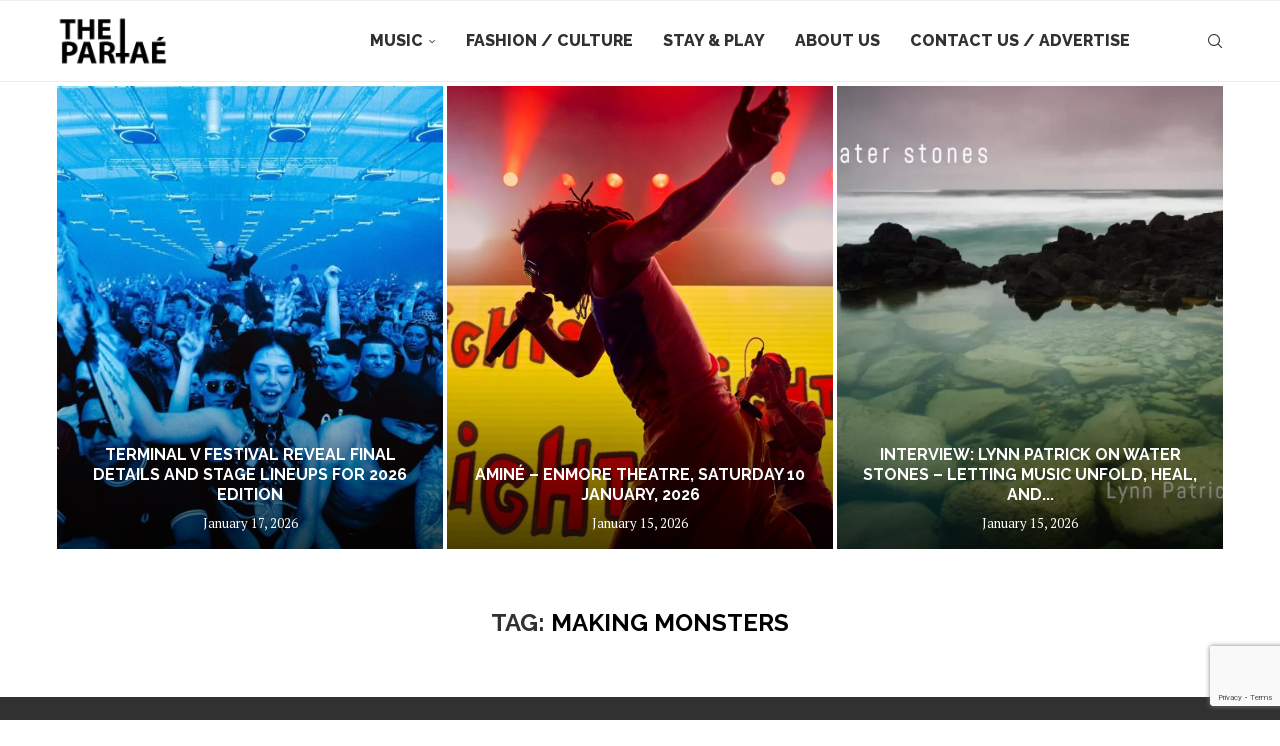

--- FILE ---
content_type: text/html; charset=UTF-8
request_url: https://thepartae.com/tag/making-monsters/
body_size: 19345
content:
<!DOCTYPE html>
<html lang="en-US">
<head>
    <meta charset="UTF-8">
    <meta http-equiv="X-UA-Compatible" content="IE=edge">
    <meta name="viewport" content="width=device-width, initial-scale=1">
    <link rel="profile" href="https://gmpg.org/xfn/11"/>
    <link rel="alternate" type="application/rss+xml" title="The Partae RSS Feed"
          href="https://thepartae.com/feed/"/>
    <link rel="alternate" type="application/atom+xml" title="The Partae Atom Feed"
          href="https://thepartae.com/feed/atom/"/>
    <link rel="pingback" href="https://thepartae.com/xmlrpc.php"/>
    <!--[if lt IE 9]>
	<script src="https://thepartae.com/wp-content/themes/soledad/js/html5.js"></script>
	<![endif]-->
	<meta name='robots' content='noindex, follow' />

	<!-- This site is optimized with the Yoast SEO plugin v26.7 - https://yoast.com/wordpress/plugins/seo/ -->
	<title>making monsters Archives | The Partae</title>
	<meta property="og:locale" content="en_US" />
	<meta property="og:type" content="article" />
	<meta property="og:title" content="making monsters Archives | The Partae" />
	<meta property="og:url" content="https://thepartae.com/tag/making-monsters/" />
	<meta property="og:site_name" content="The Partae" />
	<meta property="og:image" content="https://thepartae.com/wp-content/uploads/2024/04/thepartae-logo-1-1.png" />
	<meta property="og:image:width" content="512" />
	<meta property="og:image:height" content="250" />
	<meta property="og:image:type" content="image/png" />
	<meta name="twitter:card" content="summary_large_image" />
	<meta name="twitter:site" content="@thepartae" />
	<script type="application/ld+json" class="yoast-schema-graph">{"@context":"https://schema.org","@graph":[{"@type":"CollectionPage","@id":"https://thepartae.com/tag/making-monsters/","url":"https://thepartae.com/tag/making-monsters/","name":"making monsters Archives | The Partae","isPartOf":{"@id":"https://thepartae.com/#website"},"breadcrumb":{"@id":"https://thepartae.com/tag/making-monsters/#breadcrumb"},"inLanguage":"en-US"},{"@type":"BreadcrumbList","@id":"https://thepartae.com/tag/making-monsters/#breadcrumb","itemListElement":[{"@type":"ListItem","position":1,"name":"Home","item":"https://thepartae.com/"},{"@type":"ListItem","position":2,"name":"making monsters"}]},{"@type":"WebSite","@id":"https://thepartae.com/#website","url":"https://thepartae.com/","name":"The Partae","description":"Music Events Fashion &amp; Culture","publisher":{"@id":"https://thepartae.com/#organization"},"potentialAction":[{"@type":"SearchAction","target":{"@type":"EntryPoint","urlTemplate":"https://thepartae.com/?s={search_term_string}"},"query-input":{"@type":"PropertyValueSpecification","valueRequired":true,"valueName":"search_term_string"}}],"inLanguage":"en-US"},{"@type":"Organization","@id":"https://thepartae.com/#organization","name":"The Partae","url":"https://thepartae.com/","logo":{"@type":"ImageObject","inLanguage":"en-US","@id":"https://thepartae.com/#/schema/logo/image/","url":"https://thepartae.com/wp-content/uploads/2024/04/thepartae-logo-1-1.png","contentUrl":"https://thepartae.com/wp-content/uploads/2024/04/thepartae-logo-1-1.png","width":512,"height":250,"caption":"The Partae"},"image":{"@id":"https://thepartae.com/#/schema/logo/image/"},"sameAs":["https://facebook.com/thepartae","https://x.com/thepartae","https://www.instagram.com/thepartae/"]}]}</script>
	<!-- / Yoast SEO plugin. -->


<link rel='dns-prefetch' href='//fonts.googleapis.com' />
<link rel="alternate" type="application/rss+xml" title="The Partae &raquo; Feed" href="https://thepartae.com/feed/" />
<link rel="alternate" type="application/rss+xml" title="The Partae &raquo; Comments Feed" href="https://thepartae.com/comments/feed/" />
<link rel="alternate" type="application/rss+xml" title="The Partae &raquo; making monsters Tag Feed" href="https://thepartae.com/tag/making-monsters/feed/" />
<style id='wp-img-auto-sizes-contain-inline-css' type='text/css'>
img:is([sizes=auto i],[sizes^="auto," i]){contain-intrinsic-size:3000px 1500px}
/*# sourceURL=wp-img-auto-sizes-contain-inline-css */
</style>
<link rel='stylesheet' id='cnss_font_awesome_css-css' href='https://thepartae.com/wp-content/plugins/easy-social-icons/css/font-awesome/css/all.min.css?ver=7.0.0' type='text/css' media='all' />
<link rel='stylesheet' id='cnss_font_awesome_v4_shims-css' href='https://thepartae.com/wp-content/plugins/easy-social-icons/css/font-awesome/css/v4-shims.min.css?ver=7.0.0' type='text/css' media='all' />
<link rel='stylesheet' id='cnss_css-css' href='https://thepartae.com/wp-content/plugins/easy-social-icons/css/cnss.css?ver=1.0' type='text/css' media='all' />
<link rel='stylesheet' id='cnss_share_css-css' href='https://thepartae.com/wp-content/plugins/easy-social-icons/css/share.css?ver=1.0' type='text/css' media='all' />
<link rel='stylesheet' id='pt-cv-public-style-css' href='https://thepartae.com/wp-content/plugins/content-views-query-and-display-post-page/public/assets/css/cv.css?ver=4.2.1' type='text/css' media='all' />
<style id='wp-emoji-styles-inline-css' type='text/css'>

	img.wp-smiley, img.emoji {
		display: inline !important;
		border: none !important;
		box-shadow: none !important;
		height: 1em !important;
		width: 1em !important;
		margin: 0 0.07em !important;
		vertical-align: -0.1em !important;
		background: none !important;
		padding: 0 !important;
	}
/*# sourceURL=wp-emoji-styles-inline-css */
</style>
<link rel='stylesheet' id='contact-form-7-css' href='https://thepartae.com/wp-content/plugins/contact-form-7/includes/css/styles.css?ver=6.1.4' type='text/css' media='all' />
<link rel='stylesheet' id='cmplz-general-css' href='https://thepartae.com/wp-content/plugins/complianz-gdpr/assets/css/cookieblocker.min.css?ver=1768646186' type='text/css' media='all' />
<link rel='stylesheet' id='penci-fonts-css' href='https://fonts.googleapis.com/css?family=Raleway%3A300%2C300italic%2C400%2C400italic%2C500%2C500italic%2C700%2C700italic%2C800%2C800italic%7CPT+Serif%3A300%2C300italic%2C400%2C400italic%2C500%2C500italic%2C600%2C600italic%2C700%2C700italic%2C800%2C800italic%26subset%3Dlatin%2Ccyrillic%2Ccyrillic-ext%2Cgreek%2Cgreek-ext%2Clatin-ext&#038;display=swap&#038;ver=8.7.0' type='text/css' media='' />
<link rel='stylesheet' id='penci-main-style-css' href='https://thepartae.com/wp-content/themes/soledad/main.css?ver=8.7.0' type='text/css' media='all' />
<link rel='stylesheet' id='penci-swiper-bundle-css' href='https://thepartae.com/wp-content/themes/soledad/css/swiper-bundle.min.css?ver=8.7.0' type='text/css' media='all' />
<link rel='stylesheet' id='penci-font-awesomeold-css' href='https://thepartae.com/wp-content/themes/soledad/css/font-awesome.4.7.0.swap.min.css?ver=4.7.0' type='text/css' media='all' />
<link rel='stylesheet' id='penci_icon-css' href='https://thepartae.com/wp-content/themes/soledad/css/penci-icon.css?ver=8.7.0' type='text/css' media='all' />
<link rel='stylesheet' id='penci_style-css' href='https://thepartae.com/wp-content/themes/soledad-child/style.css?ver=8.7.0' type='text/css' media='all' />
<link rel='stylesheet' id='penci_social_counter-css' href='https://thepartae.com/wp-content/themes/soledad/css/social-counter.css?ver=8.7.0' type='text/css' media='all' />
<link rel='stylesheet' id='penci-soledad-parent-style-css' href='https://thepartae.com/wp-content/themes/soledad/style.css?ver=6.9' type='text/css' media='all' />
<script type="text/javascript" src="https://thepartae.com/wp-includes/js/jquery/jquery.min.js?ver=3.7.1" id="jquery-core-js"></script>
<script type="text/javascript" src="https://thepartae.com/wp-includes/js/jquery/jquery-migrate.min.js?ver=3.4.1" id="jquery-migrate-js"></script>
<script type="text/javascript" src="https://thepartae.com/wp-content/plugins/easy-social-icons/js/cnss.js?ver=1.0" id="cnss_js-js"></script>
<script type="text/javascript" src="https://thepartae.com/wp-content/plugins/easy-social-icons/js/share.js?ver=1.0" id="cnss_share_js-js"></script>
<link rel="https://api.w.org/" href="https://thepartae.com/wp-json/" /><link rel="alternate" title="JSON" type="application/json" href="https://thepartae.com/wp-json/wp/v2/tags/12949" /><link rel="EditURI" type="application/rsd+xml" title="RSD" href="https://thepartae.com/xmlrpc.php?rsd" />
<meta name="generator" content="WordPress 6.9" />
<meta name="generator" content="Soledad 8.7.0" />
<!-- start Simple Custom CSS and JS -->
<style type="text/css">
body.single-tc_events .featured-area.featured-style-10,
body.page-id-1799 .featured-area.featured-style-10,
body.page-id-2072 .featured-area.featured-style-10,
body.page-id-41586 .featured-area.featured-style-10,
body.page-id-50078 .featured-area.featured-style-10,
body.page-id-50074 .featured-area.featured-style-10,
body.page-id-50082 .featured-area.featured-style-10,
body.page-id-50075 .featured-area.featured-style-10,

body.page-id-51181 .featured-area.featured-style-10,
body.page-id-51180 .featured-area.featured-style-10,
body.page-id-51179 .featured-area.featured-style-10,
body.page-id-51183 .featured-area.featured-style-10
{
display: none;
}


/*    submit a post   */

body.page-id-51183
div.penci-page-header{
display: none !important;
}

h1.submit-header {
    width: 100%;
    text-align: center;
    background: #eee;
    padding: 15px 0px;
    margin-top: 25px;
}





.container.penci_sidebar #main {
    width: unset;
    padding-right: unset;
    float: unset;
}

.pt-cv-thumbnail {
    height: 255px !important;
    object-fit: cover;
    object-position: center center;
}

.pt-cv-title{
    text-align: center;
}

.thepartae-block{
   display: block;
width: 100%;
align-items: center
}

.thepartae-widget{
     margin: 0 auto;
    display: table;
}
div.thepartae-contact{
width: 250px;
margin: auto auto;
}

div.thepartae-contact label{
font-size: 20px;
font-weight: 500;
color: #333;
}
div.thepartae-contact input,
div.thepartae-contact textarea
{
width: 300px;
height: 40px;
border: 2px solid #ccc;
margin: 10px 0 20px;
}
div.thepartae-contact textarea{
min-height: 75px;
}

div.thepartae-contact input[type="submit"]{
    height: 74px;
    width: 300px;
   background: none;
border: 2px solid #ccc;
}
div.thepartae-contact input[type="submit"]:hover{
   background: #333;
border: 0px solid #ccc;
}
.pt-cv-wrapper .pagination>.active>a, .pt-cv-wrapper .pagination>.active>a:focus, .pt-cv-wrapper .pagination>.active>a:hover, .pt-cv-wrapper .pagination>.active>span, .pt-cv-wrapper .pagination>.active>span:focus, .pt-cv-wrapper .pagination>.active>span:hover {
    z-index: 2;
    color: #fff;
    background-color: #333;
    border-color: #333;
    cursor: default;
}
li.cv-pageitem-number:not(.active) a,
li.cv-pageitem-first:not(.active) a,
li.cv-pageitem-prev:not(.active) a,
li.cv-pageitem-last:not(.active) a,
li.cv-pageitem-next:not(.active) a
{
color: #333 !important;
}

/********job page design*******/

body.page-id-46768
.featured-area.featured-style-10,
body.page-id-46774
.featured-area.featured-style-10,
body.page-id-46773
.featured-area.featured-style-10,
body.page-id-46773
.penci-page-header,
body.page-id-46774
.penci-page-header,
body.page-id-46768
.penci-page-header
{
display: none;
}
.vc_custom_1539696168104 {
    background: #333;
}
.vc_custom_1539696168104 a {
    color: #ccc;
    text-decoration: underline;
    font-family: Dosis;
}
.vc_custom_1539696168104 a:hover {
    color: #f3f3f3;
}
input#search_keywords{
height: 20px;
min-height: 30px;
font-size: 18px;
outline: none;
border-none;
background: none;
border-bottom: 1px solid #333;
}
input#search_keywords:active{
outline: none;
border:none;
background: none;
border-bottom: 1px solid #333;
}
.ihtec-advert {
    margin-bottom: 80px !important;
}

@media (max-width:641px){
div.ihtec-advert{
width:  250px !important;
height: 90px !important;
}
}

body.category-21654
.title-bar{
display: none;
}

div.penci-page-header{
display: block !important;
}


</style>
<!-- end Simple Custom CSS and JS -->
<style type="text/css">
		ul.cnss-social-icon li.cn-fa-icon a:hover{color:#ffffff!important;}
		</style><style id="penci-custom-style" type="text/css">body{ --pcbg-cl: #fff; --pctext-cl: #313131; --pcborder-cl: #dedede; --pcheading-cl: #313131; --pcmeta-cl: #888888; --pcaccent-cl: #6eb48c; --pcbody-font: 'PT Serif', serif; --pchead-font: 'Raleway', sans-serif; --pchead-wei: bold; --pcava_bdr:10px;--pcajs_fvw:470px;--pcajs_fvmw:220px; } .single.penci-body-single-style-5 #header, .single.penci-body-single-style-6 #header, .single.penci-body-single-style-10 #header, .single.penci-body-single-style-5 .pc-wrapbuilder-header, .single.penci-body-single-style-6 .pc-wrapbuilder-header, .single.penci-body-single-style-10 .pc-wrapbuilder-header { --pchd-mg: 40px; } .fluid-width-video-wrapper > div { position: absolute; left: 0; right: 0; top: 0; width: 100%; height: 100%; } .yt-video-place { position: relative; text-align: center; } .yt-video-place.embed-responsive .start-video { display: block; top: 0; left: 0; bottom: 0; right: 0; position: absolute; transform: none; } .yt-video-place.embed-responsive .start-video img { margin: 0; padding: 0; top: 50%; display: inline-block; position: absolute; left: 50%; transform: translate(-50%, -50%); width: 68px; height: auto; } .mfp-bg { top: 0; left: 0; width: 100%; height: 100%; z-index: 9999999; overflow: hidden; position: fixed; background: #0b0b0b; opacity: .8; filter: alpha(opacity=80) } .mfp-wrap { top: 0; left: 0; width: 100%; height: 100%; z-index: 9999999; position: fixed; outline: none !important; -webkit-backface-visibility: hidden } #navigation .menu > li > a, #navigation ul.menu ul.sub-menu li > a, .navigation ul.menu ul.sub-menu li > a, .penci-menu-hbg .menu li a, #sidebar-nav .menu li a { font-family: 'Raleway', sans-serif; font-weight: normal; } .penci-hide-tagupdated{ display: none !important; } body, .widget ul li a{ font-size: 16px; } .widget ul li, .widget ol li, .post-entry, p, .post-entry p { font-size: 16px; line-height: 1.8; } .featured-area.featured-style-42 .item-inner-content, .featured-style-41 .swiper-slide, .slider-40-wrapper .nav-thumb-creative .thumb-container:after,.penci-slider44-t-item:before,.penci-slider44-main-wrapper .item, .featured-area .penci-image-holder, .featured-area .penci-slider4-overlay, .featured-area .penci-slide-overlay .overlay-link, .featured-style-29 .featured-slider-overlay, .penci-slider38-overlay{ border-radius: ; -webkit-border-radius: ; } .penci-featured-content-right:before{ border-top-right-radius: ; border-bottom-right-radius: ; } .penci-flat-overlay .penci-slide-overlay .penci-mag-featured-content:before{ border-bottom-left-radius: ; border-bottom-right-radius: ; } .container-single .post-image{ border-radius: ; -webkit-border-radius: ; } .penci-mega-post-inner, .penci-mega-thumbnail .penci-image-holder{ border-radius: ; -webkit-border-radius: ; } #navigation .menu > li > a, #navigation ul.menu ul.sub-menu li > a, .navigation ul.menu ul.sub-menu li > a, .penci-menu-hbg .menu li a, #sidebar-nav .menu li a, #navigation .penci-megamenu .penci-mega-child-categories a, .navigation .penci-megamenu .penci-mega-child-categories a{ font-weight: 800; } body.penci-body-boxed { background-attachment:fixed; } #header .inner-header .container { padding:40px 0; } body{ --pcborder-cl: #ffffff; } #main #bbpress-forums .bbp-login-form fieldset.bbp-form select, #main #bbpress-forums .bbp-login-form .bbp-form input[type="password"], #main #bbpress-forums .bbp-login-form .bbp-form input[type="text"], .widget ul li, .grid-mixed, .penci-post-box-meta, .penci-pagination.penci-ajax-more a.penci-ajax-more-button, .widget-social a i, .penci-home-popular-posts, .header-header-1.has-bottom-line, .header-header-4.has-bottom-line, .header-header-7.has-bottom-line, .container-single .post-entry .post-tags a,.tags-share-box.tags-share-box-2_3,.tags-share-box.tags-share-box-top, .tags-share-box, .post-author, .post-pagination, .post-related, .post-comments .post-title-box, .comments .comment, #respond textarea, .wpcf7 textarea, #respond input, div.wpforms-container .wpforms-form.wpforms-form input[type=date], div.wpforms-container .wpforms-form.wpforms-form input[type=datetime], div.wpforms-container .wpforms-form.wpforms-form input[type=datetime-local], div.wpforms-container .wpforms-form.wpforms-form input[type=email], div.wpforms-container .wpforms-form.wpforms-form input[type=month], div.wpforms-container .wpforms-form.wpforms-form input[type=number], div.wpforms-container .wpforms-form.wpforms-form input[type=password], div.wpforms-container .wpforms-form.wpforms-form input[type=range], div.wpforms-container .wpforms-form.wpforms-form input[type=search], div.wpforms-container .wpforms-form.wpforms-form input[type=tel], div.wpforms-container .wpforms-form.wpforms-form input[type=text], div.wpforms-container .wpforms-form.wpforms-form input[type=time], div.wpforms-container .wpforms-form.wpforms-form input[type=url], div.wpforms-container .wpforms-form.wpforms-form input[type=week], div.wpforms-container .wpforms-form.wpforms-form select, div.wpforms-container .wpforms-form.wpforms-form textarea, .wpcf7 input, .widget_wysija input, #respond h3, form.pc-searchform input.search-input, .post-password-form input[type="text"], .post-password-form input[type="email"], .post-password-form input[type="password"], .post-password-form input[type="number"], .penci-recipe, .penci-recipe-heading, .penci-recipe-ingredients, .penci-recipe-notes, .penci-pagination ul.page-numbers li span, .penci-pagination ul.page-numbers li a, #comments_pagination span, #comments_pagination a, body.author .post-author, .tags-share-box.hide-tags.page-share, .penci-grid li.list-post, .penci-grid li.list-boxed-post-2 .content-boxed-2, .home-featured-cat-content .mag-post-box, .home-featured-cat-content.style-2 .mag-post-box.first-post, .home-featured-cat-content.style-10 .mag-post-box.first-post, .widget select, .widget ul ul, .widget input[type="text"], .widget input[type="email"], .widget input[type="date"], .widget input[type="number"], .widget input[type="search"], .widget .tagcloud a, #wp-calendar tbody td, .woocommerce div.product .entry-summary div[itemprop="description"] td, .woocommerce div.product .entry-summary div[itemprop="description"] th, .woocommerce div.product .woocommerce-tabs #tab-description td, .woocommerce div.product .woocommerce-tabs #tab-description th, .woocommerce-product-details__short-description td, th, .woocommerce ul.cart_list li, .woocommerce ul.product_list_widget li, .woocommerce .widget_shopping_cart .total, .woocommerce.widget_shopping_cart .total, .woocommerce .woocommerce-product-search input[type="search"], .woocommerce nav.woocommerce-pagination ul li a, .woocommerce nav.woocommerce-pagination ul li span, .woocommerce div.product .product_meta, .woocommerce div.product .woocommerce-tabs ul.tabs, .woocommerce div.product .related > h2, .woocommerce div.product .upsells > h2, .woocommerce #reviews #comments ol.commentlist li .comment-text, .woocommerce table.shop_table td, .post-entry td, .post-entry th, #add_payment_method .cart-collaterals .cart_totals tr td, #add_payment_method .cart-collaterals .cart_totals tr th, .woocommerce-cart .cart-collaterals .cart_totals tr td, .woocommerce-cart .cart-collaterals .cart_totals tr th, .woocommerce-checkout .cart-collaterals .cart_totals tr td, .woocommerce-checkout .cart-collaterals .cart_totals tr th, .woocommerce-cart .cart-collaterals .cart_totals table, .woocommerce-cart table.cart td.actions .coupon .input-text, .woocommerce table.shop_table a.remove, .woocommerce form .form-row .input-text, .woocommerce-page form .form-row .input-text, .woocommerce .woocommerce-error, .woocommerce .woocommerce-info, .woocommerce .woocommerce-message, .woocommerce form.checkout_coupon, .woocommerce form.login, .woocommerce form.register, .woocommerce form.checkout table.shop_table, .woocommerce-checkout #payment ul.payment_methods, .post-entry table, .wrapper-penci-review, .penci-review-container.penci-review-count, #penci-demobar .style-toggle, #widget-area, .post-entry hr, .wpb_text_column hr, #buddypress .dir-search input[type=search], #buddypress .dir-search input[type=text], #buddypress .groups-members-search input[type=search], #buddypress .groups-members-search input[type=text], #buddypress ul.item-list, #buddypress .profile[role=main], #buddypress select, #buddypress div.pagination .pagination-links span, #buddypress div.pagination .pagination-links a, #buddypress div.pagination .pag-count, #buddypress div.pagination .pagination-links a:hover, #buddypress ul.item-list li, #buddypress table.forum tr td.label, #buddypress table.messages-notices tr td.label, #buddypress table.notifications tr td.label, #buddypress table.notifications-settings tr td.label, #buddypress table.profile-fields tr td.label, #buddypress table.wp-profile-fields tr td.label, #buddypress table.profile-fields:last-child, #buddypress form#whats-new-form textarea, #buddypress .standard-form input[type=text], #buddypress .standard-form input[type=color], #buddypress .standard-form input[type=date], #buddypress .standard-form input[type=datetime], #buddypress .standard-form input[type=datetime-local], #buddypress .standard-form input[type=email], #buddypress .standard-form input[type=month], #buddypress .standard-form input[type=number], #buddypress .standard-form input[type=range], #buddypress .standard-form input[type=search], #buddypress .standard-form input[type=password], #buddypress .standard-form input[type=tel], #buddypress .standard-form input[type=time], #buddypress .standard-form input[type=url], #buddypress .standard-form input[type=week], .bp-avatar-nav ul, .bp-avatar-nav ul.avatar-nav-items li.current, #bbpress-forums li.bbp-body ul.forum, #bbpress-forums li.bbp-body ul.topic, #bbpress-forums li.bbp-footer, .bbp-pagination-links a, .bbp-pagination-links span.current, .wrapper-boxed .bbp-pagination-links a:hover, .wrapper-boxed .bbp-pagination-links span.current, #buddypress .standard-form select, #buddypress .standard-form input[type=password], #buddypress .activity-list li.load-more a, #buddypress .activity-list li.load-newest a, #buddypress ul.button-nav li a, #buddypress div.generic-button a, #buddypress .comment-reply-link, #bbpress-forums div.bbp-template-notice.info, #bbpress-forums #bbp-search-form #bbp_search, #bbpress-forums .bbp-forums-list, #bbpress-forums #bbp_topic_title, #bbpress-forums #bbp_topic_tags, #bbpress-forums .wp-editor-container, .widget_display_stats dd, .widget_display_stats dt, div.bbp-forum-header, div.bbp-topic-header, div.bbp-reply-header, .widget input[type="text"], .widget input[type="email"], .widget input[type="date"], .widget input[type="number"], .widget input[type="search"], .widget input[type="password"], blockquote.wp-block-quote, .post-entry blockquote.wp-block-quote, .wp-block-quote:not(.is-large):not(.is-style-large), .post-entry pre, .wp-block-pullquote:not(.is-style-solid-color), .post-entry hr.wp-block-separator, .wp-block-separator, .wp-block-latest-posts, .wp-block-yoast-how-to-block ol.schema-how-to-steps, .wp-block-yoast-how-to-block ol.schema-how-to-steps li, .wp-block-yoast-faq-block .schema-faq-section, .post-entry .wp-block-quote, .wpb_text_column .wp-block-quote, .woocommerce .page-description .wp-block-quote, .wp-block-search .wp-block-search__input{ border-color: var(--pcborder-cl); } .penci-recipe-index-wrap h4.recipe-index-heading > span:before, .penci-recipe-index-wrap h4.recipe-index-heading > span:after{ border-color: var(--pcborder-cl); opacity: 1; } .tags-share-box .single-comment-o:after, .post-share a.penci-post-like:after{ background-color: var(--pcborder-cl); } .penci-grid .list-post.list-boxed-post{ border-color: var(--pcborder-cl) !important; } .penci-post-box-meta.penci-post-box-grid:before, .woocommerce .widget_price_filter .ui-slider .ui-slider-range{ background-color: var(--pcborder-cl); } .penci-pagination.penci-ajax-more a.penci-ajax-more-button.loading-posts{ border-color: var(--pcborder-cl) !important; } .penci-vernav-enable .penci-menu-hbg{ box-shadow: none; -webkit-box-shadow: none; -moz-box-shadow: none; } .penci-vernav-enable.penci-vernav-poleft .penci-menu-hbg{ border-right: 1px solid var(--pcborder-cl); } .penci-vernav-enable.penci-vernav-poright .penci-menu-hbg{ border-left: 1px solid var(--pcborder-cl); } .editor-styles-wrapper, body{ --pcaccent-cl: #000000; } .penci-menuhbg-toggle:hover .lines-button:after, .penci-menuhbg-toggle:hover .penci-lines:before, .penci-menuhbg-toggle:hover .penci-lines:after,.tags-share-box.tags-share-box-s2 .post-share-plike,.penci-video_playlist .penci-playlist-title,.pencisc-column-2.penci-video_playlist .penci-video-nav .playlist-panel-item, .pencisc-column-1.penci-video_playlist .penci-video-nav .playlist-panel-item,.penci-video_playlist .penci-custom-scroll::-webkit-scrollbar-thumb, .pencisc-button, .post-entry .pencisc-button, .penci-dropcap-box, .penci-dropcap-circle, .penci-login-register input[type="submit"]:hover, .penci-ld .penci-ldin:before, .penci-ldspinner > div{ background: #000000; } a, .post-entry .penci-portfolio-filter ul li a:hover, .penci-portfolio-filter ul li a:hover, .penci-portfolio-filter ul li.active a, .post-entry .penci-portfolio-filter ul li.active a, .penci-countdown .countdown-amount, .archive-box h1, .post-entry a, .container.penci-breadcrumb span a:hover,.container.penci-breadcrumb a:hover, .post-entry blockquote:before, .post-entry blockquote cite, .post-entry blockquote .author, .wpb_text_column blockquote:before, .wpb_text_column blockquote cite, .wpb_text_column blockquote .author, .penci-pagination a:hover, ul.penci-topbar-menu > li a:hover, div.penci-topbar-menu > ul > li a:hover, .penci-recipe-heading a.penci-recipe-print,.penci-review-metas .penci-review-btnbuy, .main-nav-social a:hover, .widget-social .remove-circle a:hover i, .penci-recipe-index .cat > a.penci-cat-name, #bbpress-forums li.bbp-body ul.forum li.bbp-forum-info a:hover, #bbpress-forums li.bbp-body ul.topic li.bbp-topic-title a:hover, #bbpress-forums li.bbp-body ul.forum li.bbp-forum-info .bbp-forum-content a, #bbpress-forums li.bbp-body ul.topic p.bbp-topic-meta a, #bbpress-forums .bbp-breadcrumb a:hover, #bbpress-forums .bbp-forum-freshness a:hover, #bbpress-forums .bbp-topic-freshness a:hover, #buddypress ul.item-list li div.item-title a, #buddypress ul.item-list li h4 a, #buddypress .activity-header a:first-child, #buddypress .comment-meta a:first-child, #buddypress .acomment-meta a:first-child, div.bbp-template-notice a:hover, .penci-menu-hbg .menu li a .indicator:hover, .penci-menu-hbg .menu li a:hover, #sidebar-nav .menu li a:hover, .penci-rlt-popup .rltpopup-meta .rltpopup-title:hover, .penci-video_playlist .penci-video-playlist-item .penci-video-title:hover, .penci_list_shortcode li:before, .penci-dropcap-box-outline, .penci-dropcap-circle-outline, .penci-dropcap-regular, .penci-dropcap-bold{ color: #000000; } .penci-home-popular-post ul.slick-dots li button:hover, .penci-home-popular-post ul.slick-dots li.slick-active button, .post-entry blockquote .author span:after, .error-image:after, .error-404 .go-back-home a:after, .penci-header-signup-form, .woocommerce span.onsale, .woocommerce #respond input#submit:hover, .woocommerce a.button:hover, .woocommerce button.button:hover, .woocommerce input.button:hover, .woocommerce nav.woocommerce-pagination ul li span.current, .woocommerce div.product .entry-summary div[itemprop="description"]:before, .woocommerce div.product .entry-summary div[itemprop="description"] blockquote .author span:after, .woocommerce div.product .woocommerce-tabs #tab-description blockquote .author span:after, .woocommerce #respond input#submit.alt:hover, .woocommerce a.button.alt:hover, .woocommerce button.button.alt:hover, .woocommerce input.button.alt:hover, .pcheader-icon.shoping-cart-icon > a > span, #penci-demobar .buy-button, #penci-demobar .buy-button:hover, .penci-recipe-heading a.penci-recipe-print:hover,.penci-review-metas .penci-review-btnbuy:hover, .penci-review-process span, .penci-review-score-total, #navigation.menu-style-2 ul.menu ul.sub-menu:before, #navigation.menu-style-2 .menu ul ul.sub-menu:before, .penci-go-to-top-floating, .post-entry.blockquote-style-2 blockquote:before, #bbpress-forums #bbp-search-form .button, #bbpress-forums #bbp-search-form .button:hover, .wrapper-boxed .bbp-pagination-links span.current, #bbpress-forums #bbp_reply_submit:hover, #bbpress-forums #bbp_topic_submit:hover,#main .bbp-login-form .bbp-submit-wrapper button[type="submit"]:hover, #buddypress .dir-search input[type=submit], #buddypress .groups-members-search input[type=submit], #buddypress button:hover, #buddypress a.button:hover, #buddypress a.button:focus, #buddypress input[type=button]:hover, #buddypress input[type=reset]:hover, #buddypress ul.button-nav li a:hover, #buddypress ul.button-nav li.current a, #buddypress div.generic-button a:hover, #buddypress .comment-reply-link:hover, #buddypress input[type=submit]:hover, #buddypress div.pagination .pagination-links .current, #buddypress div.item-list-tabs ul li.selected a, #buddypress div.item-list-tabs ul li.current a, #buddypress div.item-list-tabs ul li a:hover, #buddypress table.notifications thead tr, #buddypress table.notifications-settings thead tr, #buddypress table.profile-settings thead tr, #buddypress table.profile-fields thead tr, #buddypress table.wp-profile-fields thead tr, #buddypress table.messages-notices thead tr, #buddypress table.forum thead tr, #buddypress input[type=submit] { background-color: #000000; } .penci-pagination ul.page-numbers li span.current, #comments_pagination span { color: #fff; background: #000000; border-color: #000000; } .footer-instagram h4.footer-instagram-title > span:before, .woocommerce nav.woocommerce-pagination ul li span.current, .penci-pagination.penci-ajax-more a.penci-ajax-more-button:hover, .penci-recipe-heading a.penci-recipe-print:hover,.penci-review-metas .penci-review-btnbuy:hover, .home-featured-cat-content.style-14 .magcat-padding:before, .wrapper-boxed .bbp-pagination-links span.current, #buddypress .dir-search input[type=submit], #buddypress .groups-members-search input[type=submit], #buddypress button:hover, #buddypress a.button:hover, #buddypress a.button:focus, #buddypress input[type=button]:hover, #buddypress input[type=reset]:hover, #buddypress ul.button-nav li a:hover, #buddypress ul.button-nav li.current a, #buddypress div.generic-button a:hover, #buddypress .comment-reply-link:hover, #buddypress input[type=submit]:hover, #buddypress div.pagination .pagination-links .current, #buddypress input[type=submit], form.pc-searchform.penci-hbg-search-form input.search-input:hover, form.pc-searchform.penci-hbg-search-form input.search-input:focus, .penci-dropcap-box-outline, .penci-dropcap-circle-outline { border-color: #000000; } .woocommerce .woocommerce-error, .woocommerce .woocommerce-info, .woocommerce .woocommerce-message { border-top-color: #000000; } .penci-slider ol.penci-control-nav li a.penci-active, .penci-slider ol.penci-control-nav li a:hover, .penci-related-carousel .penci-owl-dot.active span, .penci-owl-carousel-slider .penci-owl-dot.active span{ border-color: #000000; background-color: #000000; } .woocommerce .woocommerce-message:before, .woocommerce form.checkout table.shop_table .order-total .amount, .woocommerce ul.products li.product .price ins, .woocommerce ul.products li.product .price, .woocommerce div.product p.price ins, .woocommerce div.product span.price ins, .woocommerce div.product p.price, .woocommerce div.product .entry-summary div[itemprop="description"] blockquote:before, .woocommerce div.product .woocommerce-tabs #tab-description blockquote:before, .woocommerce div.product .entry-summary div[itemprop="description"] blockquote cite, .woocommerce div.product .entry-summary div[itemprop="description"] blockquote .author, .woocommerce div.product .woocommerce-tabs #tab-description blockquote cite, .woocommerce div.product .woocommerce-tabs #tab-description blockquote .author, .woocommerce div.product .product_meta > span a:hover, .woocommerce div.product .woocommerce-tabs ul.tabs li.active, .woocommerce ul.cart_list li .amount, .woocommerce ul.product_list_widget li .amount, .woocommerce table.shop_table td.product-name a:hover, .woocommerce table.shop_table td.product-price span, .woocommerce table.shop_table td.product-subtotal span, .woocommerce-cart .cart-collaterals .cart_totals table td .amount, .woocommerce .woocommerce-info:before, .woocommerce div.product span.price, .penci-container-inside.penci-breadcrumb span a:hover,.penci-container-inside.penci-breadcrumb a:hover { color: #000000; } .standard-content .penci-more-link.penci-more-link-button a.more-link, .penci-readmore-btn.penci-btn-make-button a, .penci-featured-cat-seemore.penci-btn-make-button a{ background-color: #000000; color: #fff; } .penci-vernav-toggle:before{ border-top-color: #000000; color: #fff; } .headline-title { background-color: #000000; } .headline-title.nticker-style-2:after, .headline-title.nticker-style-4:after{ border-color: #000000; } a.penci-topbar-post-title:hover { color: #000000; } ul.penci-topbar-menu > li a:hover, div.penci-topbar-menu > ul > li a:hover { color: #000000; } .penci-topbar-social a:hover { color: #000000; } #penci-login-popup:before{ opacity: ; } .navigation .menu > li > a:hover, .navigation .menu li.current-menu-item > a, .navigation .menu > li.current_page_item > a, .navigation .menu > li:hover > a, .navigation .menu > li.current-menu-ancestor > a, .navigation .menu > li.current-menu-item > a, .navigation .menu .sub-menu li a:hover, .navigation .menu .sub-menu li.current-menu-item > a, .navigation .sub-menu li:hover > a, #navigation .menu > li > a:hover, #navigation .menu li.current-menu-item > a, #navigation .menu > li.current_page_item > a, #navigation .menu > li:hover > a, #navigation .menu > li.current-menu-ancestor > a, #navigation .menu > li.current-menu-item > a, #navigation .menu .sub-menu li a:hover, #navigation .menu .sub-menu li.current-menu-item > a, #navigation .sub-menu li:hover > a { color: #000000; } .navigation ul.menu > li > a:before, .navigation .menu > ul > li > a:before, #navigation ul.menu > li > a:before, #navigation .menu > ul > li > a:before { background: #000000; } .navigation .menu ul.sub-menu li .pcmis-2 .penci-mega-post a:hover, .navigation .penci-megamenu .penci-mega-child-categories a.cat-active, .navigation .menu .penci-megamenu .penci-mega-child-categories a:hover, .navigation .menu .penci-megamenu .penci-mega-latest-posts .penci-mega-post a:hover, #navigation .menu ul.sub-menu li .pcmis-2 .penci-mega-post a:hover, #navigation .penci-megamenu .penci-mega-child-categories a.cat-active, #navigation .menu .penci-megamenu .penci-mega-child-categories a:hover, #navigation .menu .penci-megamenu .penci-mega-latest-posts .penci-mega-post a:hover { color: #000000; } #navigation .penci-megamenu .penci-mega-thumbnail .mega-cat-name { background: #000000; } #navigation ul.menu > li > a, #navigation .menu > ul > li > a { font-size: 12px; } #navigation ul.menu ul.sub-menu li > a, #navigation .penci-megamenu .penci-mega-child-categories a, #navigation .penci-megamenu .post-mega-title a, #navigation .menu ul ul.sub-menu li a { font-size: 12px; } #navigation .penci-megamenu .penci-mega-child-categories a, .pc-builder-element.pc-main-menu .navigation .menu li .penci-mega-child-categories a{ font-size: 12px; } #navigation .menu .sub-menu li a:hover, #navigation .menu .sub-menu li.current-menu-item > a, #navigation .sub-menu li:hover > a { color: #000000; } #navigation.menu-style-2 ul.menu ul.sub-menu:before, #navigation.menu-style-2 .menu ul ul.sub-menu:before { background-color: #000000; } .penci-header-signup-form { padding-top: px; padding-bottom: px; } .penci-header-signup-form { background-color: #000000; } .header-social a:hover i, .main-nav-social a:hover, .penci-menuhbg-toggle:hover .lines-button:after, .penci-menuhbg-toggle:hover .penci-lines:before, .penci-menuhbg-toggle:hover .penci-lines:after { color: #000000; } #sidebar-nav .menu li a:hover, .header-social.sidebar-nav-social a:hover i, #sidebar-nav .menu li a .indicator:hover, #sidebar-nav .menu .sub-menu li a .indicator:hover{ color: #000000; } #sidebar-nav-logo:before{ background-color: #000000; } .penci-slide-overlay .overlay-link, .penci-slider38-overlay, .penci-flat-overlay .penci-slide-overlay .penci-mag-featured-content:before, .slider-40-wrapper .list-slider-creative .item-slider-creative .img-container:before { opacity: ; } .penci-item-mag:hover .penci-slide-overlay .overlay-link, .featured-style-38 .item:hover .penci-slider38-overlay, .penci-flat-overlay .penci-item-mag:hover .penci-slide-overlay .penci-mag-featured-content:before { opacity: ; } .penci-featured-content .featured-slider-overlay { opacity: ; } .slider-40-wrapper .list-slider-creative .item-slider-creative:hover .img-container:before { opacity:; } .featured-style-29 .featured-slider-overlay { opacity: ; } .penci-owl-carousel{--pcfs-delay:0.6s;} .featured-area .penci-slider { max-height: 600px; } .penci-standard-cat .cat > a.penci-cat-name { color: #000000; } .penci-standard-cat .cat:before, .penci-standard-cat .cat:after { background-color: #000000; } .standard-content .penci-post-box-meta .penci-post-share-box a:hover, .standard-content .penci-post-box-meta .penci-post-share-box a.liked { color: #000000; } .header-standard .post-entry a:hover, .header-standard .author-post span a:hover, .standard-content a, .standard-content .post-entry a, .standard-post-entry a.more-link:hover, .penci-post-box-meta .penci-box-meta a:hover, .standard-content .post-entry blockquote:before, .post-entry blockquote cite, .post-entry blockquote .author, .standard-content-special .author-quote span, .standard-content-special .format-post-box .post-format-icon i, .standard-content-special .format-post-box .dt-special a:hover, .standard-content .penci-more-link a.more-link, .standard-content .penci-post-box-meta .penci-box-meta a:hover { color: #000000; } .standard-content .penci-more-link.penci-more-link-button a.more-link{ background-color: #000000; color: #fff; } .standard-content-special .author-quote span:before, .standard-content-special .author-quote span:after, .standard-content .post-entry ul li:before, .post-entry blockquote .author span:after, .header-standard:after { background-color: #000000; } .penci-more-link a.more-link:before, .penci-more-link a.more-link:after { border-color: #000000; } .penci-featured-infor .cat a.penci-cat-name, .penci-grid .cat a.penci-cat-name, .penci-masonry .cat a.penci-cat-name, .penci-featured-infor .cat a.penci-cat-name { color: #000000; } .penci-featured-infor .cat a.penci-cat-name:after, .penci-grid .cat a.penci-cat-name:after, .penci-masonry .cat a.penci-cat-name:after, .penci-featured-infor .cat a.penci-cat-name:after{ border-color: #000000; } .penci-post-share-box a.liked, .penci-post-share-box a:hover { color: #000000; } .overlay-post-box-meta .overlay-share a:hover, .overlay-author a:hover, .penci-grid .standard-content-special .format-post-box .dt-special a:hover, .grid-post-box-meta span a:hover, .grid-post-box-meta span a.comment-link:hover, .penci-grid .standard-content-special .author-quote span, .penci-grid .standard-content-special .format-post-box .post-format-icon i, .grid-mixed .penci-post-box-meta .penci-box-meta a:hover { color: #000000; } .penci-grid .standard-content-special .author-quote span:before, .penci-grid .standard-content-special .author-quote span:after, .grid-header-box:after, .list-post .header-list-style:after { background-color: #000000; } .penci-grid .post-box-meta span:after, .penci-masonry .post-box-meta span:after { border-color: #000000; } .penci-readmore-btn.penci-btn-make-button a{ background-color: #000000; color: #fff; } .penci-grid li.typography-style .overlay-typography { opacity: ; } .penci-grid li.typography-style:hover .overlay-typography { opacity: ; } .penci-grid li.typography-style .item .main-typography h2 a:hover { color: #000000; } .penci-grid li.typography-style .grid-post-box-meta span a:hover { color: #000000; } .overlay-header-box .cat > a.penci-cat-name:hover { color: #000000; } .penci-sidebar-content.style-7 .penci-border-arrow .inner-arrow:before, .penci-sidebar-content.style-9 .penci-border-arrow .inner-arrow:before { background-color: #000000; } .penci-video_playlist .penci-video-playlist-item .penci-video-title:hover,.widget ul.side-newsfeed li .side-item .side-item-text h4 a:hover, .widget a:hover, .penci-sidebar-content .widget-social a:hover span, .widget-social a:hover span, .penci-tweets-widget-content .icon-tweets, .penci-tweets-widget-content .tweet-intents a, .penci-tweets-widget-content .tweet-intents span:after, .widget-social.remove-circle a:hover i , #wp-calendar tbody td a:hover, .penci-video_playlist .penci-video-playlist-item .penci-video-title:hover, .widget ul.side-newsfeed li .side-item .side-item-text .side-item-meta a:hover{ color: #000000; } .widget .tagcloud a:hover, .widget-social a:hover i, .widget input[type="submit"]:hover,.penci-user-logged-in .penci-user-action-links a:hover,.penci-button:hover, .widget button[type="submit"]:hover { color: #fff; background-color: #000000; border-color: #000000; } .about-widget .about-me-heading:before { border-color: #000000; } .penci-tweets-widget-content .tweet-intents-inner:before, .penci-tweets-widget-content .tweet-intents-inner:after, .pencisc-column-1.penci-video_playlist .penci-video-nav .playlist-panel-item, .penci-video_playlist .penci-custom-scroll::-webkit-scrollbar-thumb, .penci-video_playlist .penci-playlist-title { background-color: #000000; } .penci-owl-carousel.penci-tweets-slider .penci-owl-dots .penci-owl-dot.active span, .penci-owl-carousel.penci-tweets-slider .penci-owl-dots .penci-owl-dot:hover span { border-color: #000000; background-color: #000000; } .footer-subscribe .widget .mc4wp-form input[type="submit"]:hover { background-color: #000000; } .footer-widget-wrapper .penci-tweets-widget-content .icon-tweets, .footer-widget-wrapper .penci-tweets-widget-content .tweet-intents a, .footer-widget-wrapper .penci-tweets-widget-content .tweet-intents span:after, .footer-widget-wrapper .widget ul.side-newsfeed li .side-item .side-item-text h4 a:hover, .footer-widget-wrapper .widget a:hover, .footer-widget-wrapper .widget-social a:hover span, .footer-widget-wrapper a:hover, .footer-widget-wrapper .widget-social.remove-circle a:hover i, .footer-widget-wrapper .widget ul.side-newsfeed li .side-item .side-item-text .side-item-meta a:hover{ color: #000000; } .footer-widget-wrapper .widget .tagcloud a:hover, .footer-widget-wrapper .widget-social a:hover i, .footer-widget-wrapper .mc4wp-form input[type="submit"]:hover, .footer-widget-wrapper .widget input[type="submit"]:hover,.footer-widget-wrapper .penci-user-logged-in .penci-user-action-links a:hover, .footer-widget-wrapper .widget button[type="submit"]:hover { color: #fff; background-color: #000000; border-color: #000000; } .footer-widget-wrapper .about-widget .about-me-heading:before { border-color: #000000; } .footer-widget-wrapper .penci-tweets-widget-content .tweet-intents-inner:before, .footer-widget-wrapper .penci-tweets-widget-content .tweet-intents-inner:after { background-color: #000000; } .footer-widget-wrapper .penci-owl-carousel.penci-tweets-slider .penci-owl-dots .penci-owl-dot.active span, .footer-widget-wrapper .penci-owl-carousel.penci-tweets-slider .penci-owl-dots .penci-owl-dot:hover span { border-color: #000000; background: #000000; } ul.footer-socials li a:hover i { background-color: #000000; border-color: #000000; } ul.footer-socials li a:hover span { color: #000000; } #footer-section .footer-menu li a:hover { color: #000000; } .penci-go-to-top-floating { background-color: #000000; } #footer-section a { color: #000000; } .comment-content a, .container-single .post-entry a, .container-single .format-post-box .dt-special a:hover, .container-single .author-quote span, .container-single .author-post span a:hover, .post-entry blockquote:before, .post-entry blockquote cite, .post-entry blockquote .author, .wpb_text_column blockquote:before, .wpb_text_column blockquote cite, .wpb_text_column blockquote .author, .post-pagination a:hover, .author-content h5 a:hover, .author-content .author-social:hover, .item-related h3 a:hover, .container-single .format-post-box .post-format-icon i, .container.penci-breadcrumb.single-breadcrumb span a:hover,.container.penci-breadcrumb.single-breadcrumb a:hover, .penci_list_shortcode li:before, .penci-dropcap-box-outline, .penci-dropcap-circle-outline, .penci-dropcap-regular, .penci-dropcap-bold, .header-standard .post-box-meta-single .author-post span a:hover{ color: #000000; } .container-single .standard-content-special .format-post-box, ul.slick-dots li button:hover, ul.slick-dots li.slick-active button, .penci-dropcap-box-outline, .penci-dropcap-circle-outline { border-color: #000000; } ul.slick-dots li button:hover, ul.slick-dots li.slick-active button, #respond h3.comment-reply-title span:before, #respond h3.comment-reply-title span:after, .post-box-title:before, .post-box-title:after, .container-single .author-quote span:before, .container-single .author-quote span:after, .post-entry blockquote .author span:after, .post-entry blockquote .author span:before, .post-entry ul li:before, #respond #submit:hover, div.wpforms-container .wpforms-form.wpforms-form input[type=submit]:hover, div.wpforms-container .wpforms-form.wpforms-form button[type=submit]:hover, div.wpforms-container .wpforms-form.wpforms-form .wpforms-page-button:hover, .wpcf7 input[type="submit"]:hover, .widget_wysija input[type="submit"]:hover, .post-entry.blockquote-style-2 blockquote:before,.tags-share-box.tags-share-box-s2 .post-share-plike, .penci-dropcap-box, .penci-dropcap-circle, .penci-ldspinner > div{ background-color: #000000; } .container-single .post-entry .post-tags a:hover { color: #fff; border-color: #000000; background-color: #000000; } .container-single .penci-standard-cat .cat > a.penci-cat-name { color: #000000; } .container-single .penci-standard-cat .cat:before, .container-single .penci-standard-cat .cat:after { background-color: #000000; } .container-single .post-share a:hover, .container-single .post-share a.liked, .page-share .post-share a:hover { color: #000000; } .tags-share-box.tags-share-box-2_3 .post-share .count-number-like, .post-share .count-number-like { color: #000000; } .post-entry a, .container-single .post-entry a{ color: #000000; } ul.homepage-featured-boxes .penci-fea-in:hover h4 span { color: #000000; } .penci-home-popular-post .item-related h3 a:hover { color: #000000; } .penci-homepage-title.style-7 .inner-arrow:before, .penci-homepage-title.style-9 .inner-arrow:before{ background-color: #000000; } .home-featured-cat-content .magcat-detail h3 a:hover { color: #000000; } .home-featured-cat-content .grid-post-box-meta span a:hover { color: #000000; } .home-featured-cat-content .first-post .magcat-detail .mag-header:after { background: #000000; } .penci-slider ol.penci-control-nav li a.penci-active, .penci-slider ol.penci-control-nav li a:hover { border-color: #000000; background: #000000; } .home-featured-cat-content .mag-photo .mag-overlay-photo { opacity: ; } .home-featured-cat-content .mag-photo:hover .mag-overlay-photo { opacity: ; } .inner-item-portfolio:hover .penci-portfolio-thumbnail a:after { opacity: ; } div#sidebar { display: none; } li.add-event{ display:none !important; } body.home .penci-owl-carousel.penci-owl-featured-area.owl-loaded{ /*display: none;*/ } .event-search-con div{ display: inline-block; float: left; width: 33%; padding: 10px 0px 10px 15px; } .event-search-con{ text-align: center; margin: auto; width: 80%; height: 90px; background: white; margin-left: 10%; padding-top: 25px; padding-right: 15px; } .event-search-con div input { width: 95%; border: none; left: 4%; border-bottom: 2px solid #e0e0e0; height: 40px; } .event-search-con div button { width: 95%; border: none; background: black; color: white; height: 40px; line-height: 40px; } #search-event{ cursor: pointer; } .select-editable { position:relative; background-color:white; border:solid grey 0px; width:100%; height:25px; } .select-editable select { position:absolute; bottom: -25px; left: 4%; font-size:14px; border:none; border-bottom: 2px solid #e0e0e0; height: 35px; width:95%; margin:0; } .select-editable input { position:absolute; bottom: -27px; left:0px; width:100px; padding:1px; font-size:12px; border:none; } input:-internal-autofill-selected { background-color: #fff !important; background-image: none !important; color: rgb(0, 0, 0) !important; } @media only screen and (max-width: 960px) { .event-search-con div { clear: both; display: block; float: none; margin-bottom: 50px; width: 100%; } .event-search-con { width: 80%; height: 290px; } .event-header{ font-size: 30px !important; } .event-sub-header{ font-size: 20px !important; } } li.add-event a { border: 1px solid black; padding: 0; display: inline !important; padding: 15px 25px; } li.add-event a:before{ display: none; } li.add-event a:hover { background: black; color: white !important; transition: all .7s ease !important; } li.add-event a i { font-size: 17px !important; } nav#sidebar-nav li.add-event{ margin-top: 35px; } nav#sidebar-nav li.add-event a{ padding: 10px 20px !important; } .ihtec-advert a div { background-size: contain !important; } form.wpcf7-form.init input{ background: #eee; } form.wpcf7-form.resetting input, form.wpcf7-form.resetting textarea { background: #eeeeee !important; } form.wpcf7-form.resetting { width: 450px !important; max-width: 90%; margin: auto; } form.wpcf7-form.init { width: 450px !important; max-width: 90% !important; margin: auto; } form.wpcf7-form.init textarea { background: #eee; margin-bottom: 20px; } input.wpcf7-form-control.wpcf7-submit { width: 100%; } .advert_banner_con img{ object-fit: contain !important; } .advert_banner_con{ display: none; } img.pt-cv-thumbnail { width: 100%; height: 200px; min-height: 200px; max-height: 200px; } a[title="Go to first page"] { min-height: 34px; color: white !important; width: 34px !important; } li.cv-pageitem-first.active a{ color: #333 !important; } @import url("https://daphnehuguette.com/neutral.css"); ul#menu-primary-menu a { font-size: 16px !important; } .main-nav-social{ display: none !important; } .tags-share-box.page-share.hide-tags.tags-share-box-s1.center-box.social-align-default.post-share { display: none; } .post-box-meta-single > span:nth-child(2) { display: none; } body { --pcdm_btnbg: rgba(0, 0, 0, .1); --pcdm_btnd: #666; --pcdm_btndbg: #fff; --pcdm_btnn: var(--pctext-cl); --pcdm_btnnbg: var(--pcbg-cl); } body.pcdm-enable { --pcbg-cl: #000000; --pcbg-l-cl: #1a1a1a; --pcbg-d-cl: #000000; --pctext-cl: #fff; --pcborder-cl: #313131; --pcborders-cl: #3c3c3c; --pcheading-cl: rgba(255,255,255,0.9); --pcmeta-cl: #999999; --pcl-cl: #fff; --pclh-cl: #000000; --pcaccent-cl: #000000; background-color: var(--pcbg-cl); color: var(--pctext-cl); } body.pcdark-df.pcdm-enable.pclight-mode { --pcbg-cl: #fff; --pctext-cl: #313131; --pcborder-cl: #dedede; --pcheading-cl: #313131; --pcmeta-cl: #888888; --pcaccent-cl: #000000; }</style>        <link rel="shortcut icon" href="https://thepartae.com/wp-content/uploads/2023/06/thepartae-512x512bb.jpeg"
              type="image/x-icon"/>
        <link rel="apple-touch-icon" sizes="180x180" href="https://thepartae.com/wp-content/uploads/2023/06/thepartae-512x512bb.jpeg">
	<script>
var penciBlocksArray=[];
var portfolioDataJs = portfolioDataJs || [];var PENCILOCALCACHE = {};
		(function () {
				"use strict";
		
				PENCILOCALCACHE = {
					data: {},
					remove: function ( ajaxFilterItem ) {
						delete PENCILOCALCACHE.data[ajaxFilterItem];
					},
					exist: function ( ajaxFilterItem ) {
						return PENCILOCALCACHE.data.hasOwnProperty( ajaxFilterItem ) && PENCILOCALCACHE.data[ajaxFilterItem] !== null;
					},
					get: function ( ajaxFilterItem ) {
						return PENCILOCALCACHE.data[ajaxFilterItem];
					},
					set: function ( ajaxFilterItem, cachedData ) {
						PENCILOCALCACHE.remove( ajaxFilterItem );
						PENCILOCALCACHE.data[ajaxFilterItem] = cachedData;
					}
				};
			}
		)();function penciBlock() {
		    this.atts_json = '';
		    this.content = '';
		}</script>
<script type="application/ld+json">{
    "@context": "https:\/\/schema.org\/",
    "@type": "organization",
    "@id": "#organization",
    "logo": {
        "@type": "ImageObject",
        "url": "https:\/\/thepartae.com\/wp-content\/uploads\/2023\/06\/thepartae-logo.png"
    },
    "url": "https:\/\/thepartae.com\/",
    "name": "The Partae",
    "description": "Music Events Fashion &amp; Culture"
}</script><script type="application/ld+json">{
    "@context": "https:\/\/schema.org\/",
    "@type": "WebSite",
    "name": "The Partae",
    "alternateName": "Music Events Fashion &amp; Culture",
    "url": "https:\/\/thepartae.com\/"
}</script><style type="text/css">.recentcomments a{display:inline !important;padding:0 !important;margin:0 !important;}</style></head>

<body class="archive tag tag-making-monsters tag-12949 wp-theme-soledad wp-child-theme-soledad-child penci-disable-desc-collapse soledad-ver-8-7-0 pclight-mode pcmn-drdw-style-slide_down pchds-default">
<div id="soledad_wrapper" class="wrapper-boxed header-style-header-6 header-search-style-default">
	<div class="penci-header-wrap"><header id="header" class="header-header-6" itemscope="itemscope" itemtype="https://schema.org/WPHeader">
							<nav id="navigation" class="header-layout-bottom header-6 menu-style-1" role="navigation" itemscope itemtype="https://schema.org/SiteNavigationElement">
            <div class="container">
                <div class="button-menu-mobile header-6"><svg width=18px height=18px viewBox="0 0 512 384" version=1.1 xmlns=http://www.w3.org/2000/svg xmlns:xlink=http://www.w3.org/1999/xlink><g stroke=none stroke-width=1 fill-rule=evenodd><g transform="translate(0.000000, 0.250080)"><rect x=0 y=0 width=512 height=62></rect><rect x=0 y=161 width=512 height=62></rect><rect x=0 y=321 width=512 height=62></rect></g></g></svg></div>
				<div id="logo">
	    <a href="https://thepartae.com/">
        <img class="penci-mainlogo penci-limg penci-logo"  src="https://thepartae.com/wp-content/uploads/2023/06/thepartae-logo.png"
             alt="The Partae" width="512"
             height="250"/>
		    </a>
	</div>
<ul id="menu-primary-menu" class="menu"><li id="menu-item-41922" class="menu-item menu-item-type-post_type menu-item-object-page menu-item-has-children menu-item-41922"><a href="https://thepartae.com/music/">Music</a>
<ul class="sub-menu">
	<li id="menu-item-41923" class="menu-item menu-item-type-custom menu-item-object-custom menu-item-home menu-item-41923"><a href="https://thepartae.com/">News</a></li>
	<li id="menu-item-41921" class="menu-item menu-item-type-post_type menu-item-object-page menu-item-41921"><a href="https://thepartae.com/music-interviews/">Interviews</a></li>
	<li id="menu-item-42180" class="menu-item menu-item-type-post_type menu-item-object-page menu-item-42180"><a href="https://thepartae.com/events-festivals/">Festivals &#038; Events</a></li>
</ul>
</li>
<li id="menu-item-44953" class="menu-item menu-item-type-post_type menu-item-object-page menu-item-44953"><a href="https://thepartae.com/fashion-culture/">Fashion / Culture</a></li>
<li id="menu-item-49085" class="menu-item menu-item-type-post_type menu-item-object-page menu-item-49085"><a href="https://thepartae.com/eats-drinks/">Stay &#038; Play</a></li>
<li id="menu-item-46559" class="menu-item menu-item-type-post_type menu-item-object-page menu-item-46559"><a href="https://thepartae.com/about-us/">About Us</a></li>
<li id="menu-item-22" class="menu-item menu-item-type-post_type menu-item-object-page menu-item-22"><a href="https://thepartae.com/contact/">Contact Us / Advertise</a></li>
<li id="menu-item-57625" class="add-event menu-item menu-item-type-custom menu-item-object-custom menu-item-57625"><a target="_blank" href="https://thepartae.com/events/add-listing/?listing_type=event">Submit Event</a></li>
</ul><div id="top-search" class="penci-top-search pcheader-icon top-search-classes">
    <a href="#" class="search-click" aria-label="Search">
        <i class="penciicon-magnifiying-glass"></i>
    </a>
    <div class="show-search pcbds-default">
        		            <form role="search" method="get" class="pc-searchform"
                  action="https://thepartae.com/">
                <div class="pc-searchform-inner">
                    <input type="text" class="search-input"
                           placeholder="Type and hit enter..." name="s"/>
                    <i class="penciicon-magnifiying-glass"></i>
                    <button type="submit"
                            class="searchsubmit penci-ele-btn">Search</button>
                </div>
            </form>
					        <a href="#" aria-label="Search" class="search-click close-search"><i class="penciicon-close-button"></i></a>
    </div>
</div>

				                    <div class="main-nav-social">
						<div class="inner-header-social">
				<a href="https://www.facebook.com/THEPARTAE/" aria-label="Facebook"  rel="noreferrer" target="_blank"><i class="penci-faicon fa fa-facebook" ></i></a>
						<a href="https://www.instagram.com/thepartae/" aria-label="Instagram"  rel="noreferrer" target="_blank"><i class="penci-faicon fa fa-instagram" ></i></a>
			</div>
                    </div>
				
            </div>
        </nav><!-- End Navigation -->
			</header>
<!-- end #header -->

</div><div class="featuredsl-customizer featured-area featured-style-10"><div class="container"><div class="penci-owl-featured-area elsl-style-10 swiper penci-owl-carousel" data-item="3" data-desktop="3" data-tablet="2" data-tabsmall="1" data-style="style-10" data-auto="true" data-autotime="5500" data-speed="700" data-loop="true"><div class="penci-owl-nav"><div class="owl-prev"><i class="penciicon-left-chevron"></i></div><div class="owl-next"><i class="penciicon-right-chevron"></i></div></div><div class="swiper-wrapper">	        <div class="item swiper-slide">
            <div class="wrapper-item wrapper-item-classess">
                <div class="penci-item-mag penci-item-1">
	                					                        <a class="penci-image-holder penci-lazy"
                           data-bgset="https://thepartae.com/wp-content/uploads/2026/01/TERMINAL-V-FESTIVAL-REVEAL-FINAL-DETAILS-AND-STAGE-LINEUPS-FOR-2026-EDITION--480x650.jpg" data_bg_hidpi="https://thepartae.com/wp-content/uploads/2026/01/TERMINAL-V-FESTIVAL-REVEAL-FINAL-DETAILS-AND-STAGE-LINEUPS-FOR-2026-EDITION--585x390.jpg"
                           href="https://thepartae.com/terminal-v-festival-reveal-final-details-and-stage-lineups-for-2026-edition/"
                           title="TERMINAL V FESTIVAL REVEAL FINAL DETAILS AND STAGE LINEUPS FOR 2026 EDITION"></a>
					                    <div class="penci-slide-overlay penci-slider7-overlay">
                        <a class="overlay-link"
                           aria-label="TERMINAL V FESTIVAL REVEAL FINAL DETAILS AND STAGE LINEUPS FOR 2026 EDITION"
                           href="https://thepartae.com/terminal-v-festival-reveal-final-details-and-stage-lineups-for-2026-edition/"></a>
						                        <div class="penci-mag-featured-content">
                            <div class="feat-text">
								                                <h3><a title="TERMINAL V FESTIVAL REVEAL FINAL DETAILS AND STAGE LINEUPS FOR 2026 EDITION"
                                       href="https://thepartae.com/terminal-v-festival-reveal-final-details-and-stage-lineups-for-2026-edition/">TERMINAL V FESTIVAL REVEAL FINAL DETAILS AND STAGE LINEUPS FOR 2026 EDITION</a>
                                </h3>
								                                    <div class="feat-meta">
																				                                            <span class="feat-time"><time class="entry-date published" datetime="2026-01-17T17:22:26+08:00">January 17, 2026</time></span>
																														                                    </div>
								                            </div>
                        </div>
                    </div>
                </div>
            </div>
        </div>
		        <div class="item swiper-slide">
            <div class="wrapper-item wrapper-item-classess">
                <div class="penci-item-mag penci-item-2">
	                					                        <a class="penci-image-holder penci-lazy"
                           data-bgset="https://thepartae.com/wp-content/uploads/2026/01/Amine-@aaronhilborn_-10-01-26-Web-1-480x650.jpg" data_bg_hidpi="https://thepartae.com/wp-content/uploads/2026/01/Amine-@aaronhilborn_-10-01-26-Web-1-585x585.jpg"
                           href="https://thepartae.com/amine-enmore-theatre-saturday-10-january-2026/"
                           title="Aminé &#8211; Enmore Theatre, Saturday 10 January, 2026"></a>
					                    <div class="penci-slide-overlay penci-slider7-overlay">
                        <a class="overlay-link"
                           aria-label="Aminé &#8211; Enmore Theatre, Saturday 10 January, 2026"
                           href="https://thepartae.com/amine-enmore-theatre-saturday-10-january-2026/"></a>
						                        <div class="penci-mag-featured-content">
                            <div class="feat-text">
								                                <h3><a title="Aminé &#8211; Enmore Theatre, Saturday 10 January, 2026"
                                       href="https://thepartae.com/amine-enmore-theatre-saturday-10-january-2026/">Aminé &#8211; Enmore Theatre, Saturday 10 January, 2026</a>
                                </h3>
								                                    <div class="feat-meta">
																				                                            <span class="feat-time"><time class="entry-date published" datetime="2026-01-15T21:38:41+08:00">January 15, 2026</time></span>
																														                                    </div>
								                            </div>
                        </div>
                    </div>
                </div>
            </div>
        </div>
		        <div class="item swiper-slide">
            <div class="wrapper-item wrapper-item-classess">
                <div class="penci-item-mag penci-item-0">
	                					                        <a class="penci-image-holder penci-lazy"
                           data-bgset="https://thepartae.com/wp-content/uploads/2026/01/Water-Stones-480x650.webp" data_bg_hidpi="https://thepartae.com/wp-content/uploads/2026/01/Water-Stones-585x585.webp"
                           href="https://thepartae.com/interview-lynn-patrick-on-water-stones/"
                           title="Interview: Lynn Patrick on Water Stones &#8211; Letting Music Unfold, Heal, and Breathe"></a>
					                    <div class="penci-slide-overlay penci-slider7-overlay">
                        <a class="overlay-link"
                           aria-label="Interview: Lynn Patrick on Water Stones &#8211; Letting Music Unfold, Heal, and Breathe"
                           href="https://thepartae.com/interview-lynn-patrick-on-water-stones/"></a>
						                        <div class="penci-mag-featured-content">
                            <div class="feat-text">
								                                <h3><a title="Interview: Lynn Patrick on Water Stones &#8211; Letting Music Unfold, Heal, and Breathe"
                                       href="https://thepartae.com/interview-lynn-patrick-on-water-stones/">Interview: Lynn Patrick on Water Stones &#8211; Letting Music Unfold, Heal, and...</a>
                                </h3>
								                                    <div class="feat-meta">
																				                                            <span class="feat-time"><time class="entry-date published" datetime="2026-01-15T16:15:27+08:00">January 15, 2026</time></span>
																														                                    </div>
								                            </div>
                        </div>
                    </div>
                </div>
            </div>
        </div>
		        <div class="item swiper-slide">
            <div class="wrapper-item wrapper-item-classess">
                <div class="penci-item-mag penci-item-1">
	                					                        <a class="penci-image-holder penci-lazy"
                           data-bgset="https://thepartae.com/wp-content/uploads/2026/01/Falling-You-—-Metanoia-1170x1170-1-480x650.jpg" data_bg_hidpi="https://thepartae.com/wp-content/uploads/2026/01/Falling-You-—-Metanoia-1170x1170-1-585x585.jpg"
                           href="https://thepartae.com/interview-falling-you-on-metanoia/"
                           title="Interview: Falling You on Metanoia &#8211; Change, Collaboration, and Letting the World In"></a>
					                    <div class="penci-slide-overlay penci-slider7-overlay">
                        <a class="overlay-link"
                           aria-label="Interview: Falling You on Metanoia &#8211; Change, Collaboration, and Letting the World In"
                           href="https://thepartae.com/interview-falling-you-on-metanoia/"></a>
						                        <div class="penci-mag-featured-content">
                            <div class="feat-text">
								                                <h3><a title="Interview: Falling You on Metanoia &#8211; Change, Collaboration, and Letting the World In"
                                       href="https://thepartae.com/interview-falling-you-on-metanoia/">Interview: Falling You on Metanoia &#8211; Change, Collaboration, and Letting the World...</a>
                                </h3>
								                                    <div class="feat-meta">
																				                                            <span class="feat-time"><time class="entry-date published" datetime="2026-01-15T16:08:55+08:00">January 15, 2026</time></span>
																														                                    </div>
								                            </div>
                        </div>
                    </div>
                </div>
            </div>
        </div>
		        <div class="item swiper-slide">
            <div class="wrapper-item wrapper-item-classess">
                <div class="penci-item-mag penci-item-2">
	                					                        <a class="penci-image-holder penci-lazy"
                           data-bgset="https://thepartae.com/wp-content/uploads/2026/01/3N8A9765-480x650.jpg" data_bg_hidpi="https://thepartae.com/wp-content/uploads/2026/01/3N8A9765-585x877.jpg"
                           href="https://thepartae.com/foley-announce-brand-new-ep-with-stunning-single-cinematic-like-an-actress-ep-out-feb-25th/"
                           title="FOLEY announce brand new EP with stunning single ‘CINEMATIC’ LIKE AN ACTRESS EP out Feb 25th"></a>
					                    <div class="penci-slide-overlay penci-slider7-overlay">
                        <a class="overlay-link"
                           aria-label="FOLEY announce brand new EP with stunning single ‘CINEMATIC’ LIKE AN ACTRESS EP out Feb 25th"
                           href="https://thepartae.com/foley-announce-brand-new-ep-with-stunning-single-cinematic-like-an-actress-ep-out-feb-25th/"></a>
						                        <div class="penci-mag-featured-content">
                            <div class="feat-text">
								                                <h3><a title="FOLEY announce brand new EP with stunning single ‘CINEMATIC’ LIKE AN ACTRESS EP out Feb 25th"
                                       href="https://thepartae.com/foley-announce-brand-new-ep-with-stunning-single-cinematic-like-an-actress-ep-out-feb-25th/">FOLEY announce brand new EP with stunning single ‘CINEMATIC’ LIKE AN ACTRESS...</a>
                                </h3>
								                                    <div class="feat-meta">
																				                                            <span class="feat-time"><time class="entry-date published" datetime="2026-01-15T15:34:10+08:00">January 15, 2026</time></span>
																														                                    </div>
								                            </div>
                        </div>
                    </div>
                </div>
            </div>
        </div>
		        <div class="item swiper-slide">
            <div class="wrapper-item wrapper-item-classess">
                <div class="penci-item-mag penci-item-0">
	                					                        <a class="penci-image-holder penci-lazy"
                           data-bgset="https://thepartae.com/wp-content/uploads/2026/01/YUNGBLUD_SYD_QBA_JORDAN_MUNNS_@jordankmunns-69-480x650.jpg" data_bg_hidpi="https://thepartae.com/wp-content/uploads/2026/01/YUNGBLUD_SYD_QBA_JORDAN_MUNNS_@jordankmunns-69-585x878.jpg"
                           href="https://thepartae.com/the-rock-show-that-stunned-thousands-yungblud-makes-his-return-down-under-with-his-first-show-in-aus-in-3-years/"
                           title="The Rock Show That Stunned Thousands: YUNGBLUD Makes His Return Down Under With His First Show in Aus in 3 Years"></a>
					                    <div class="penci-slide-overlay penci-slider7-overlay">
                        <a class="overlay-link"
                           aria-label="The Rock Show That Stunned Thousands: YUNGBLUD Makes His Return Down Under With His First Show in Aus in 3 Years"
                           href="https://thepartae.com/the-rock-show-that-stunned-thousands-yungblud-makes-his-return-down-under-with-his-first-show-in-aus-in-3-years/"></a>
						                        <div class="penci-mag-featured-content">
                            <div class="feat-text">
								                                <h3><a title="The Rock Show That Stunned Thousands: YUNGBLUD Makes His Return Down Under With His First Show in Aus in 3 Years"
                                       href="https://thepartae.com/the-rock-show-that-stunned-thousands-yungblud-makes-his-return-down-under-with-his-first-show-in-aus-in-3-years/">The Rock Show That Stunned Thousands: YUNGBLUD Makes His Return Down Under...</a>
                                </h3>
								                                    <div class="feat-meta">
																				                                            <span class="feat-time"><time class="entry-date published" datetime="2026-01-13T16:43:58+08:00">January 13, 2026</time></span>
																														                                    </div>
								                            </div>
                        </div>
                    </div>
                </div>
            </div>
        </div>
		        <div class="item swiper-slide">
            <div class="wrapper-item wrapper-item-classess">
                <div class="penci-item-mag penci-item-1">
	                					                        <a class="penci-image-holder penci-lazy"
                           data-bgset="https://thepartae.com/wp-content/uploads/2026/01/yubik-480x650.png" data_bg_hidpi="https://thepartae.com/wp-content/uploads/2026/01/yubik-585x780.png"
                           href="https://thepartae.com/interview-yubik-never-alone-power-through-restraint/"
                           title="Interview: YUBIK &#8211; &#8216;Never Alone&#8217; Power Through Restraint"></a>
					                    <div class="penci-slide-overlay penci-slider7-overlay">
                        <a class="overlay-link"
                           aria-label="Interview: YUBIK &#8211; &#8216;Never Alone&#8217; Power Through Restraint"
                           href="https://thepartae.com/interview-yubik-never-alone-power-through-restraint/"></a>
						                        <div class="penci-mag-featured-content">
                            <div class="feat-text">
								                                <h3><a title="Interview: YUBIK &#8211; &#8216;Never Alone&#8217; Power Through Restraint"
                                       href="https://thepartae.com/interview-yubik-never-alone-power-through-restraint/">Interview: YUBIK &#8211; &#8216;Never Alone&#8217; Power Through Restraint</a>
                                </h3>
								                                    <div class="feat-meta">
																				                                            <span class="feat-time"><time class="entry-date published" datetime="2026-01-10T17:17:44+08:00">January 10, 2026</time></span>
																														                                    </div>
								                            </div>
                        </div>
                    </div>
                </div>
            </div>
        </div>
		        <div class="item swiper-slide">
            <div class="wrapper-item wrapper-item-classess">
                <div class="penci-item-mag penci-item-2">
	                					                        <a class="penci-image-holder penci-lazy"
                           data-bgset="https://thepartae.com/wp-content/uploads/2026/01/JM-3359-480x650.jpg" data_bg_hidpi="https://thepartae.com/wp-content/uploads/2026/01/JM-3359-585x731.jpg"
                           href="https://thepartae.com/i-hate-models-friday-january-2-2026-the-works-sydney/"
                           title="I hate Models &#8211; Friday, January 2, 2026 &#8211; The Works &#8211; Sydney"></a>
					                    <div class="penci-slide-overlay penci-slider7-overlay">
                        <a class="overlay-link"
                           aria-label="I hate Models &#8211; Friday, January 2, 2026 &#8211; The Works &#8211; Sydney"
                           href="https://thepartae.com/i-hate-models-friday-january-2-2026-the-works-sydney/"></a>
						                        <div class="penci-mag-featured-content">
                            <div class="feat-text">
								                                <h3><a title="I hate Models &#8211; Friday, January 2, 2026 &#8211; The Works &#8211; Sydney"
                                       href="https://thepartae.com/i-hate-models-friday-january-2-2026-the-works-sydney/">I hate Models &#8211; Friday, January 2, 2026 &#8211; The Works &#8211;...</a>
                                </h3>
								                                    <div class="feat-meta">
																				                                            <span class="feat-time"><time class="entry-date published" datetime="2026-01-10T17:05:19+08:00">January 10, 2026</time></span>
																														                                    </div>
								                            </div>
                        </div>
                    </div>
                </div>
            </div>
        </div>
		        <div class="item swiper-slide">
            <div class="wrapper-item wrapper-item-classess">
                <div class="penci-item-mag penci-item-0">
	                					                        <a class="penci-image-holder penci-lazy"
                           data-bgset="https://thepartae.com/wp-content/uploads/2026/01/Falling-You-—-Metanoia--480x650.jpg" data_bg_hidpi="https://thepartae.com/wp-content/uploads/2026/01/Falling-You-—-Metanoia--585x585.jpg"
                           href="https://thepartae.com/falling-you-metanoia-an-album-that-lives-in-the-space-between-memory-and-transformation/"
                           title="Falling You — Metanoia  An Album That Lives in the Space Between Memory and Transformation"></a>
					                    <div class="penci-slide-overlay penci-slider7-overlay">
                        <a class="overlay-link"
                           aria-label="Falling You — Metanoia  An Album That Lives in the Space Between Memory and Transformation"
                           href="https://thepartae.com/falling-you-metanoia-an-album-that-lives-in-the-space-between-memory-and-transformation/"></a>
						                        <div class="penci-mag-featured-content">
                            <div class="feat-text">
								                                <h3><a title="Falling You — Metanoia  An Album That Lives in the Space Between Memory and Transformation"
                                       href="https://thepartae.com/falling-you-metanoia-an-album-that-lives-in-the-space-between-memory-and-transformation/">Falling You — Metanoia An Album That Lives in the Space Between...</a>
                                </h3>
								                                    <div class="feat-meta">
																				                                            <span class="feat-time"><time class="entry-date published" datetime="2026-01-10T16:40:10+08:00">January 10, 2026</time></span>
																														                                    </div>
								                            </div>
                        </div>
                    </div>
                </div>
            </div>
        </div>
		        <div class="item swiper-slide">
            <div class="wrapper-item wrapper-item-classess">
                <div class="penci-item-mag penci-item-1">
	                					                        <a class="penci-image-holder penci-lazy"
                           data-bgset="https://thepartae.com/wp-content/uploads/2026/01/THE-HACIENDA-BANGKOK-ANNOUNCES-FULL-LINEUP-FOR-JANUARY-DAY-FESTIVAL-480x650.jpg" data_bg_hidpi="https://thepartae.com/wp-content/uploads/2026/01/THE-HACIENDA-BANGKOK-ANNOUNCES-FULL-LINEUP-FOR-JANUARY-DAY-FESTIVAL-585x409.jpg"
                           href="https://thepartae.com/hacienda-bangkok-reveals-full-lineup-w-808-state-peter-hook-new-order-basement-jaxx-and-more/"
                           title="Haçienda Bangkok Reveals Full Lineup w/ 808 State, Peter Hook (New Order), Basement Jaxx and more"></a>
					                    <div class="penci-slide-overlay penci-slider7-overlay">
                        <a class="overlay-link"
                           aria-label="Haçienda Bangkok Reveals Full Lineup w/ 808 State, Peter Hook (New Order), Basement Jaxx and more"
                           href="https://thepartae.com/hacienda-bangkok-reveals-full-lineup-w-808-state-peter-hook-new-order-basement-jaxx-and-more/"></a>
						                        <div class="penci-mag-featured-content">
                            <div class="feat-text">
								                                <h3><a title="Haçienda Bangkok Reveals Full Lineup w/ 808 State, Peter Hook (New Order), Basement Jaxx and more"
                                       href="https://thepartae.com/hacienda-bangkok-reveals-full-lineup-w-808-state-peter-hook-new-order-basement-jaxx-and-more/">Haçienda Bangkok Reveals Full Lineup w/ 808 State, Peter Hook (New Order),...</a>
                                </h3>
								                                    <div class="feat-meta">
																				                                            <span class="feat-time"><time class="entry-date published" datetime="2026-01-08T15:30:14+08:00">January 8, 2026</time></span>
																														                                    </div>
								                            </div>
                        </div>
                    </div>
                </div>
            </div>
        </div>
		</div></div></div></div>



<div class="container penci_sidebar right-sidebar">
    <div id="main"
         class="penci-layout-standard">
        <div class="theiaStickySidebar">

			
			
                <div class="archive-box">
                    <div class="title-bar pcatitle-default">
						                            <span>Tag: </span>                        <h1>making monsters</h1>
						                    </div>
					                </div>

				
			
			
			
			
			
        </div>
    </div>

			
<div id="sidebar"
     class="penci-sidebar-right penci-sidebar-content style-1 pcalign-center  pciconp-right pcicon-right">
    <div class="theiaStickySidebar">
		<aside id="search-1" class="widget widget_search"><form role="search" method="get" class="pc-searchform" action="https://thepartae.com/">
    <div class="pc-searchform-inner">
        <input type="text" class="search-input"
               placeholder="Type and hit enter..." name="s"/>
        <i class="penciicon-magnifiying-glass"></i>
        <input type="submit" class="searchsubmit penci-ele-btn" value="Search"/>
    </div>
</form>
</aside>
		<aside id="recent-posts-1" class="widget widget_recent_entries">
		<h3 class="widget-title penci-border-arrow"><span class="inner-arrow">Recent Posts</span></h3>
		<ul>
											<li>
					<a href="https://thepartae.com/terminal-v-festival-reveal-final-details-and-stage-lineups-for-2026-edition/">TERMINAL V FESTIVAL REVEAL FINAL DETAILS AND STAGE LINEUPS FOR 2026 EDITION</a>
									</li>
											<li>
					<a href="https://thepartae.com/amine-enmore-theatre-saturday-10-january-2026/">Aminé &#8211; Enmore Theatre, Saturday 10 January, 2026</a>
									</li>
											<li>
					<a href="https://thepartae.com/interview-lynn-patrick-on-water-stones/">Interview: Lynn Patrick on Water Stones &#8211; Letting Music Unfold, Heal, and Breathe</a>
									</li>
											<li>
					<a href="https://thepartae.com/interview-falling-you-on-metanoia/">Interview: Falling You on Metanoia &#8211; Change, Collaboration, and Letting the World In</a>
									</li>
											<li>
					<a href="https://thepartae.com/foley-announce-brand-new-ep-with-stunning-single-cinematic-like-an-actress-ep-out-feb-25th/">FOLEY announce brand new EP with stunning single ‘CINEMATIC’ LIKE AN ACTRESS EP out Feb 25th</a>
									</li>
					</ul>

		</aside><aside id="recent-comments-3" class="widget widget_recent_comments"><h3 class="widget-title penci-border-arrow"><span class="inner-arrow">Recent Comments</span></h3><ul id="recentcomments"><li class="recentcomments"><span class="comment-author-link">Shannon Austbo</span> on <a href="https://thepartae.com/runyamouth-hits-the-scene-with-explosive-debut-single-head-on-a-stick/#comment-6466">RUNYAMOUTH hits the scene with explosive debut single HEAD ON A STICK</a></li><li class="recentcomments"><span class="comment-author-link">Anna</span> on <a href="https://thepartae.com/interview-lux/#comment-6465">Interview: LUX &#8211; &#8216;Mirage&#8217; A Dreamy Exploration of Love’s Illusions and Realities</a></li><li class="recentcomments"><span class="comment-author-link">Claire P</span> on <a href="https://thepartae.com/interview-lux/#comment-6464">Interview: LUX &#8211; &#8216;Mirage&#8217; A Dreamy Exploration of Love’s Illusions and Realities</a></li><li class="recentcomments"><span class="comment-author-link">Joe Travers</span> on <a href="https://thepartae.com/trevor-kidd-teams-up-with-inxs-and-the-tea-party-legends-for-explosive-new-track-sunshine/#comment-6463">Trevor Kidd Teams Up with INXS and The Tea Party Legends for Explosive New Track “Sunshine”</a></li><li class="recentcomments"><span class="comment-author-link">Will s</span> on <a href="https://thepartae.com/exploring-ego-inside-pallas-hazes-groovy-musical-odyssey-interview/#comment-4217">Exploring Ego: Inside Pallas Haze&#8217;s Groovy Musical Odyssey Interview</a></li></ul></aside><aside id="archives-3" class="widget widget_archive"><h3 class="widget-title penci-border-arrow"><span class="inner-arrow">Archives</span></h3>
			<ul>
					<li><a href='https://thepartae.com/2026/01/'>January 2026</a></li>
	<li><a href='https://thepartae.com/2025/12/'>December 2025</a></li>
	<li><a href='https://thepartae.com/2025/11/'>November 2025</a></li>
	<li><a href='https://thepartae.com/2025/10/'>October 2025</a></li>
	<li><a href='https://thepartae.com/2025/09/'>September 2025</a></li>
	<li><a href='https://thepartae.com/2025/08/'>August 2025</a></li>
	<li><a href='https://thepartae.com/2025/07/'>July 2025</a></li>
	<li><a href='https://thepartae.com/2025/06/'>June 2025</a></li>
	<li><a href='https://thepartae.com/2025/05/'>May 2025</a></li>
	<li><a href='https://thepartae.com/2025/04/'>April 2025</a></li>
	<li><a href='https://thepartae.com/2025/03/'>March 2025</a></li>
	<li><a href='https://thepartae.com/2025/02/'>February 2025</a></li>
	<li><a href='https://thepartae.com/2025/01/'>January 2025</a></li>
	<li><a href='https://thepartae.com/2024/12/'>December 2024</a></li>
	<li><a href='https://thepartae.com/2024/11/'>November 2024</a></li>
	<li><a href='https://thepartae.com/2024/10/'>October 2024</a></li>
	<li><a href='https://thepartae.com/2024/09/'>September 2024</a></li>
	<li><a href='https://thepartae.com/2024/08/'>August 2024</a></li>
	<li><a href='https://thepartae.com/2024/07/'>July 2024</a></li>
	<li><a href='https://thepartae.com/2024/06/'>June 2024</a></li>
	<li><a href='https://thepartae.com/2024/05/'>May 2024</a></li>
	<li><a href='https://thepartae.com/2024/04/'>April 2024</a></li>
	<li><a href='https://thepartae.com/2024/03/'>March 2024</a></li>
	<li><a href='https://thepartae.com/2024/02/'>February 2024</a></li>
	<li><a href='https://thepartae.com/2024/01/'>January 2024</a></li>
	<li><a href='https://thepartae.com/2023/12/'>December 2023</a></li>
	<li><a href='https://thepartae.com/2023/11/'>November 2023</a></li>
	<li><a href='https://thepartae.com/2023/10/'>October 2023</a></li>
	<li><a href='https://thepartae.com/2023/09/'>September 2023</a></li>
	<li><a href='https://thepartae.com/2023/08/'>August 2023</a></li>
	<li><a href='https://thepartae.com/2023/07/'>July 2023</a></li>
	<li><a href='https://thepartae.com/2023/06/'>June 2023</a></li>
	<li><a href='https://thepartae.com/2023/05/'>May 2023</a></li>
	<li><a href='https://thepartae.com/2022/12/'>December 2022</a></li>
	<li><a href='https://thepartae.com/2022/11/'>November 2022</a></li>
	<li><a href='https://thepartae.com/2022/10/'>October 2022</a></li>
	<li><a href='https://thepartae.com/2022/09/'>September 2022</a></li>
	<li><a href='https://thepartae.com/2022/08/'>August 2022</a></li>
	<li><a href='https://thepartae.com/2022/07/'>July 2022</a></li>
	<li><a href='https://thepartae.com/2022/06/'>June 2022</a></li>
	<li><a href='https://thepartae.com/2022/05/'>May 2022</a></li>
	<li><a href='https://thepartae.com/2022/04/'>April 2022</a></li>
	<li><a href='https://thepartae.com/2022/03/'>March 2022</a></li>
	<li><a href='https://thepartae.com/2022/02/'>February 2022</a></li>
	<li><a href='https://thepartae.com/2022/01/'>January 2022</a></li>
	<li><a href='https://thepartae.com/2021/09/'>September 2021</a></li>
	<li><a href='https://thepartae.com/2021/08/'>August 2021</a></li>
	<li><a href='https://thepartae.com/2021/07/'>July 2021</a></li>
	<li><a href='https://thepartae.com/2021/06/'>June 2021</a></li>
	<li><a href='https://thepartae.com/2021/05/'>May 2021</a></li>
	<li><a href='https://thepartae.com/2021/04/'>April 2021</a></li>
	<li><a href='https://thepartae.com/2021/03/'>March 2021</a></li>
	<li><a href='https://thepartae.com/2021/02/'>February 2021</a></li>
	<li><a href='https://thepartae.com/2021/01/'>January 2021</a></li>
	<li><a href='https://thepartae.com/2020/12/'>December 2020</a></li>
	<li><a href='https://thepartae.com/2020/11/'>November 2020</a></li>
	<li><a href='https://thepartae.com/2020/10/'>October 2020</a></li>
	<li><a href='https://thepartae.com/2020/09/'>September 2020</a></li>
	<li><a href='https://thepartae.com/2020/08/'>August 2020</a></li>
	<li><a href='https://thepartae.com/2020/07/'>July 2020</a></li>
	<li><a href='https://thepartae.com/2020/06/'>June 2020</a></li>
	<li><a href='https://thepartae.com/2020/05/'>May 2020</a></li>
	<li><a href='https://thepartae.com/2020/04/'>April 2020</a></li>
	<li><a href='https://thepartae.com/2020/03/'>March 2020</a></li>
	<li><a href='https://thepartae.com/2020/02/'>February 2020</a></li>
	<li><a href='https://thepartae.com/2020/01/'>January 2020</a></li>
	<li><a href='https://thepartae.com/2018/12/'>December 2018</a></li>
	<li><a href='https://thepartae.com/2018/04/'>April 2018</a></li>
	<li><a href='https://thepartae.com/2018/02/'>February 2018</a></li>
			</ul>

			</aside><aside id="categories-4" class="widget widget_categories"><h3 class="widget-title penci-border-arrow"><span class="inner-arrow">Categories</span></h3>
			<ul>
					<li class="cat-item cat-item-21654"><a href="https://thepartae.com/category/eats-drinks/">Eats &amp; Drinks</a>
</li>
	<li class="cat-item cat-item-17216"><a href="https://thepartae.com/category/fashion-culture/">Fashion &amp; Culture</a>
</li>
	<li class="cat-item cat-item-16932"><a href="https://thepartae.com/category/festival-news/">Festival News</a>
</li>
	<li class="cat-item cat-item-10089"><a href="https://thepartae.com/category/music-interviews/">Music Interviews</a>
</li>
	<li class="cat-item cat-item-22"><a href="https://thepartae.com/category/music-news/">Music News</a>
</li>
	<li class="cat-item cat-item-1"><a href="https://thepartae.com/category/others/">Others</a>
</li>
			</ul>

			</aside><aside id="meta-3" class="widget widget_meta"><h3 class="widget-title penci-border-arrow"><span class="inner-arrow">Meta</span></h3>
		<ul>
						<li><a rel="nofollow" href="https://thepartae.com/login-channel/">Log in</a></li>
			<li><a href="https://thepartae.com/feed/">Entries feed</a></li>
			<li><a href="https://thepartae.com/comments/feed/">Comments feed</a></li>

			<li><a href="https://wordpress.org/">WordPress.org</a></li>
		</ul>

		</aside><aside id="text-2" class="widget widget_text">			<div class="textwidget"><p><img loading="lazy" decoding="async" class="alignnone size-full wp-image-3292" src="https://mylistingtheme.com/wp-content/uploads/2018/12/mainlogo-1.png" alt="" width="74" height="76" /></p>
<p>MyListing is the most advanced directory theme made for WordPress. MyListing 2.0 improves and refines all aspects of the theme</p>
<p>&nbsp;</p>
</div>
		</aside><aside id="nav_menu-2" class="widget widget_nav_menu"><div class="menu-main-menu-container"><ul id="menu-main-menu" class="menu"><li id="menu-item-3015" class="menu-item menu-item-type-post_type menu-item-object-page menu-item-3015"><a href="https://thepartae.com/upload-event/">Upload Event</a></li>
<li id="menu-item-3016" class="menu-item menu-item-type-post_type menu-item-object-page menu-item-3016"><a href="https://thepartae.com/upload-listing/">Upload Listing</a></li>
<li id="menu-item-2989" class="menu-item menu-item-type-custom menu-item-object-custom menu-item-2989"><a href="#">More Pages</a></li>
<li id="menu-item-57055" class="menu-item menu-item-type-custom menu-item-object-custom menu-item-57055"><a href="#">[27-icon icon=&#8221;icon-box-2&#8243;] More</a></li>
<li id="menu-item-2963" class="menu-item menu-item-type-custom menu-item-object-custom menu-item-2963"><a href="#">Categories</a></li>
<li id="menu-item-2978" class="menu-item menu-item-type-custom menu-item-object-custom menu-item-2978"><a href="#">More Categories</a></li>
<li id="menu-item-2979" class="menu-item menu-item-type-custom menu-item-object-custom menu-item-2979"><a href="#">More Categories #2</a></li>
<li id="menu-item-2964" class="menu-item menu-item-type-custom menu-item-object-custom menu-item-2964"><a href="#">Locations</a></li>
<li id="menu-item-2988" class="menu-item menu-item-type-custom menu-item-object-custom menu-item-2988"><a href="#">More Locations</a></li>
<li id="menu-item-57053" class="menu-item menu-item-type-custom menu-item-object-custom menu-item-57053"><a href="https://mylistingtheme.com/place/liman-restaurant/#profile">Place</a></li>
<li id="menu-item-3442" class="menu-item menu-item-type-custom menu-item-object-custom menu-item-3442"><a href="https://mylistingtheme.com/event/london-grammar-live/">Event</a></li>
<li id="menu-item-3441" class="menu-item menu-item-type-custom menu-item-object-custom menu-item-3441"><a href="https://mylistingtheme.com/jobs/experienced-project-manager/">Jobs</a></li>
<li id="menu-item-3439" class="menu-item menu-item-type-custom menu-item-object-custom menu-item-3439"><a href="https://mylistingtheme.com/real-estate/charming-1-bedroom-flat-for-rent-in-whitechapel/#profile">Real Estate</a></li>
<li id="menu-item-57054" class="menu-item menu-item-type-custom menu-item-object-custom menu-item-57054"><a href="https://mylistingtheme.com/cars/bmw-316-d-facelift/">Cars</a></li>
<li id="menu-item-3444" class="menu-item menu-item-type-custom menu-item-object-custom menu-item-3444"><a href="https://helpdesk.27collective.net/section/listingtypes/">Create your own!</a></li>
<li id="menu-item-3453" class="menu-item menu-item-type-custom menu-item-object-custom menu-item-3453"><a href="https://27collective.net/files/landing/">More demos</a></li>
</ul></div></aside>    </div>
</div>
			</div>
    <div class="clear-footer"></div>

		                    <footer id="footer-section"
        class="penci-footer-social-media
                "
                itemscope itemtype="https://schema.org/WPFooter">
    <div class="container">
                    <div class="footer-socials-section
                        ">
                <ul class="footer-socials">
                                                <li><a href="https://www.facebook.com/THEPARTAE/"
                                   aria-label="Facebook"  rel="noreferrer"                                   target="_blank"><i class="penci-faicon fa fa-facebook" ></i>                                    <span>Facebook</span></a>
                            </li>
                                                        <li><a href="https://www.instagram.com/thepartae/"
                                   aria-label="Instagram"  rel="noreferrer"                                   target="_blank"><i class="penci-faicon fa fa-instagram" ></i>                                    <span>Instagram</span></a>
                            </li>
                                            </ul>
            </div>
                                    <div class="footer-logo-copyright
             footer-not-logo            ">
                
                
                                    <div id="footer-copyright">
                        <p>The Partae © 2025</p>
                    </div>
                                                    <div class="go-to-top-parent"><a aria-label="Go to top" href="#" class="go-to-top"><span><i
                                        class="penciicon-up-chevron"></i> <br>Back To Top</span></a>
                    </div>
                            </div>
            </div>
</footer>
</div><!-- End .wrapper-boxed --><script type="speculationrules">
{"prefetch":[{"source":"document","where":{"and":[{"href_matches":"/*"},{"not":{"href_matches":["/wp-*.php","/wp-admin/*","/wp-content/uploads/*","/wp-content/*","/wp-content/plugins/*","/wp-content/themes/soledad-child/*","/wp-content/themes/soledad/*","/*\\?(.+)"]}},{"not":{"selector_matches":"a[rel~=\"nofollow\"]"}},{"not":{"selector_matches":".no-prefetch, .no-prefetch a"}}]},"eagerness":"conservative"}]}
</script>
    <a href="#" id="close-sidebar-nav"
       class="header-6 mstyle-default"><i class="penci-faicon fa fa-close" ></i></a>
    <nav id="sidebar-nav" class="header-6 mstyle-default" role="navigation"
	     itemscope
         itemtype="https://schema.org/SiteNavigationElement">

		
			                <div class="header-social sidebar-nav-social">
					<div class="inner-header-social">
				<a href="https://www.facebook.com/THEPARTAE/" aria-label="Facebook"  rel="noreferrer" target="_blank"><i class="penci-faicon fa fa-facebook" ></i></a>
						<a href="https://www.instagram.com/thepartae/" aria-label="Instagram"  rel="noreferrer" target="_blank"><i class="penci-faicon fa fa-instagram" ></i></a>
			</div>
                </div>
			
			
			<ul id="menu-primary-menu-1" class="menu"><li class="menu-item menu-item-type-post_type menu-item-object-page menu-item-has-children menu-item-41922"><a href="https://thepartae.com/music/">Music</a>
<ul class="sub-menu">
	<li class="menu-item menu-item-type-custom menu-item-object-custom menu-item-home menu-item-41923"><a href="https://thepartae.com/">News</a></li>
	<li class="menu-item menu-item-type-post_type menu-item-object-page menu-item-41921"><a href="https://thepartae.com/music-interviews/">Interviews</a></li>
	<li class="menu-item menu-item-type-post_type menu-item-object-page menu-item-42180"><a href="https://thepartae.com/events-festivals/">Festivals &#038; Events</a></li>
</ul>
</li>
<li class="menu-item menu-item-type-post_type menu-item-object-page menu-item-44953"><a href="https://thepartae.com/fashion-culture/">Fashion / Culture</a></li>
<li class="menu-item menu-item-type-post_type menu-item-object-page menu-item-49085"><a href="https://thepartae.com/eats-drinks/">Stay &#038; Play</a></li>
<li class="menu-item menu-item-type-post_type menu-item-object-page menu-item-46559"><a href="https://thepartae.com/about-us/">About Us</a></li>
<li class="menu-item menu-item-type-post_type menu-item-object-page menu-item-22"><a href="https://thepartae.com/contact/">Contact Us / Advertise</a></li>
<li class="add-event menu-item menu-item-type-custom menu-item-object-custom menu-item-57625"><a target="_blank" href="https://thepartae.com/events/add-listing/?listing_type=event">Submit Event</a></li>
</ul>    </nav>
				<script async data-category="statistics"
						src="https://www.googletagmanager.com/gtag/js?id=UA-83245377-1"></script>			<script data-category="functional">
				window['gtag_enable_tcf_support'] = false;
window.dataLayer = window.dataLayer || [];
function gtag(){dataLayer.push(arguments);}
gtag('js', new Date());
gtag('config', 'UA-83245377-1', {
	cookie_flags:'secure;samesite=none',
	'anonymize_ip': true
});
							</script>
			<script type="text/javascript" src="https://thepartae.com/wp-includes/js/jquery/ui/core.min.js?ver=1.13.3" id="jquery-ui-core-js"></script>
<script type="text/javascript" src="https://thepartae.com/wp-includes/js/jquery/ui/mouse.min.js?ver=1.13.3" id="jquery-ui-mouse-js"></script>
<script type="text/javascript" src="https://thepartae.com/wp-includes/js/jquery/ui/sortable.min.js?ver=1.13.3" id="jquery-ui-sortable-js"></script>
<script type="text/javascript" src="https://thepartae.com/wp-includes/js/dist/hooks.min.js?ver=dd5603f07f9220ed27f1" id="wp-hooks-js"></script>
<script type="text/javascript" src="https://thepartae.com/wp-includes/js/dist/i18n.min.js?ver=c26c3dc7bed366793375" id="wp-i18n-js"></script>
<script type="text/javascript" id="wp-i18n-js-after">
/* <![CDATA[ */
wp.i18n.setLocaleData( { 'text direction\u0004ltr': [ 'ltr' ] } );
//# sourceURL=wp-i18n-js-after
/* ]]> */
</script>
<script type="text/javascript" src="https://thepartae.com/wp-content/plugins/contact-form-7/includes/swv/js/index.js?ver=6.1.4" id="swv-js"></script>
<script type="text/javascript" id="contact-form-7-js-before">
/* <![CDATA[ */
var wpcf7 = {
    "api": {
        "root": "https:\/\/thepartae.com\/wp-json\/",
        "namespace": "contact-form-7\/v1"
    },
    "cached": 1
};
//# sourceURL=contact-form-7-js-before
/* ]]> */
</script>
<script type="text/javascript" src="https://thepartae.com/wp-content/plugins/contact-form-7/includes/js/index.js?ver=6.1.4" id="contact-form-7-js"></script>
<script type="text/javascript" id="pt-cv-content-views-script-js-extra">
/* <![CDATA[ */
var PT_CV_PUBLIC = {"_prefix":"pt-cv-","page_to_show":"5","_nonce":"c345f8384c","is_admin":"","is_mobile":"","ajaxurl":"https://thepartae.com/wp-admin/admin-ajax.php","lang":"","loading_image_src":"[data-uri]"};
var PT_CV_PAGINATION = {"first":"\u00ab","prev":"\u2039","next":"\u203a","last":"\u00bb","goto_first":"Go to first page","goto_prev":"Go to previous page","goto_next":"Go to next page","goto_last":"Go to last page","current_page":"Current page is","goto_page":"Go to page"};
//# sourceURL=pt-cv-content-views-script-js-extra
/* ]]> */
</script>
<script type="text/javascript" src="https://thepartae.com/wp-content/plugins/content-views-query-and-display-post-page/public/assets/js/cv.js?ver=4.2.1" id="pt-cv-content-views-script-js"></script>
<script type="text/javascript" src="https://thepartae.com/wp-content/themes/soledad/js/js-cookies.js?ver=8.7.0" id="js-cookies-js"></script>
<script type="text/javascript" src="https://thepartae.com/wp-content/themes/soledad/js/penci-lazy.js?ver=8.7.0" id="pc-lazy-js"></script>
<script type="text/javascript" src="https://thepartae.com/wp-content/themes/soledad/js/libs-script.min.js?ver=8.7.0" id="penci-libs-js-js"></script>
<script type="text/javascript" src="https://thepartae.com/wp-content/themes/soledad/js/smoothscroll.js?ver=8.7.0" id="penci-smoothscroll-js"></script>
<script type="text/javascript" id="main-scripts-js-extra">
/* <![CDATA[ */
var ajax_var_more = {"url":"https://thepartae.com/wp-admin/admin-ajax.php","megamenu_url":"https://thepartae.com/wp-admin/admin-ajax.php","archive_more_url":"https://thepartae.com/wp-admin/admin-ajax.php","nonce":"3aa3153ea0","errorPass":"\u003Cp class=\"message message-error\"\u003EPassword does not match the confirm password\u003C/p\u003E","login":"Email Address","more":"Read more","password":"Password","headerstyle":"default","reading_bar_pos":"footer","reading_bar_h":"5","carousel_e":"swing","slider_e":"creative","fcarousel_e":"swing","fslider_e":"creative","vfloat":"","vfloatp":"bottom-right","redirect_url":"","search_multi":"","search_multi_txt":[""]};
//# sourceURL=main-scripts-js-extra
/* ]]> */
</script>
<script type="text/javascript" src="https://thepartae.com/wp-content/themes/soledad/js/main.js?ver=8.7.0" id="main-scripts-js"></script>
<script type="text/javascript" src="https://thepartae.com/wp-content/themes/soledad/js/post-like.js?ver=8.7.0" id="penci_ajax_like_post-js"></script>
<script type="text/javascript" id="penci_ajax_more_scroll-js-extra">
/* <![CDATA[ */
var pajax_mscroll = {"nonce":"94cbe0555b"};
//# sourceURL=penci_ajax_more_scroll-js-extra
/* ]]> */
</script>
<script type="text/javascript" src="https://thepartae.com/wp-content/themes/soledad/js/more-post-scroll.js?ver=8.7.0" id="penci_ajax_more_scroll-js"></script>
<script type="text/javascript" src="https://thepartae.com/wp-content/themes/soledad/js/inview.js?ver=8.7.0" id="jquery.inview-js"></script>
<script type="text/javascript" src="https://thepartae.com/wp-content/themes/soledad/js/sticky_share.js?ver=8.7.0" id="penci-sticky-share-js"></script>
<script type="text/javascript" src="https://www.google.com/recaptcha/api.js?render=6LfM-DEqAAAAAANmW1xLe8l9_wVwbhxVLwlPLXNq&amp;ver=3.0" id="google-recaptcha-js"></script>
<script type="text/javascript" src="https://thepartae.com/wp-includes/js/dist/vendor/wp-polyfill.min.js?ver=3.15.0" id="wp-polyfill-js"></script>
<script type="text/javascript" id="wpcf7-recaptcha-js-before">
/* <![CDATA[ */
var wpcf7_recaptcha = {
    "sitekey": "6LfM-DEqAAAAAANmW1xLe8l9_wVwbhxVLwlPLXNq",
    "actions": {
        "homepage": "homepage",
        "contactform": "contactform"
    }
};
//# sourceURL=wpcf7-recaptcha-js-before
/* ]]> */
</script>
<script type="text/javascript" src="https://thepartae.com/wp-content/plugins/contact-form-7/modules/recaptcha/index.js?ver=6.1.4" id="wpcf7-recaptcha-js"></script>
<script id="wp-emoji-settings" type="application/json">
{"baseUrl":"https://s.w.org/images/core/emoji/17.0.2/72x72/","ext":".png","svgUrl":"https://s.w.org/images/core/emoji/17.0.2/svg/","svgExt":".svg","source":{"concatemoji":"https://thepartae.com/wp-includes/js/wp-emoji-release.min.js?ver=6.9"}}
</script>
<script type="module">
/* <![CDATA[ */
/*! This file is auto-generated */
const a=JSON.parse(document.getElementById("wp-emoji-settings").textContent),o=(window._wpemojiSettings=a,"wpEmojiSettingsSupports"),s=["flag","emoji"];function i(e){try{var t={supportTests:e,timestamp:(new Date).valueOf()};sessionStorage.setItem(o,JSON.stringify(t))}catch(e){}}function c(e,t,n){e.clearRect(0,0,e.canvas.width,e.canvas.height),e.fillText(t,0,0);t=new Uint32Array(e.getImageData(0,0,e.canvas.width,e.canvas.height).data);e.clearRect(0,0,e.canvas.width,e.canvas.height),e.fillText(n,0,0);const a=new Uint32Array(e.getImageData(0,0,e.canvas.width,e.canvas.height).data);return t.every((e,t)=>e===a[t])}function p(e,t){e.clearRect(0,0,e.canvas.width,e.canvas.height),e.fillText(t,0,0);var n=e.getImageData(16,16,1,1);for(let e=0;e<n.data.length;e++)if(0!==n.data[e])return!1;return!0}function u(e,t,n,a){switch(t){case"flag":return n(e,"\ud83c\udff3\ufe0f\u200d\u26a7\ufe0f","\ud83c\udff3\ufe0f\u200b\u26a7\ufe0f")?!1:!n(e,"\ud83c\udde8\ud83c\uddf6","\ud83c\udde8\u200b\ud83c\uddf6")&&!n(e,"\ud83c\udff4\udb40\udc67\udb40\udc62\udb40\udc65\udb40\udc6e\udb40\udc67\udb40\udc7f","\ud83c\udff4\u200b\udb40\udc67\u200b\udb40\udc62\u200b\udb40\udc65\u200b\udb40\udc6e\u200b\udb40\udc67\u200b\udb40\udc7f");case"emoji":return!a(e,"\ud83e\u1fac8")}return!1}function f(e,t,n,a){let r;const o=(r="undefined"!=typeof WorkerGlobalScope&&self instanceof WorkerGlobalScope?new OffscreenCanvas(300,150):document.createElement("canvas")).getContext("2d",{willReadFrequently:!0}),s=(o.textBaseline="top",o.font="600 32px Arial",{});return e.forEach(e=>{s[e]=t(o,e,n,a)}),s}function r(e){var t=document.createElement("script");t.src=e,t.defer=!0,document.head.appendChild(t)}a.supports={everything:!0,everythingExceptFlag:!0},new Promise(t=>{let n=function(){try{var e=JSON.parse(sessionStorage.getItem(o));if("object"==typeof e&&"number"==typeof e.timestamp&&(new Date).valueOf()<e.timestamp+604800&&"object"==typeof e.supportTests)return e.supportTests}catch(e){}return null}();if(!n){if("undefined"!=typeof Worker&&"undefined"!=typeof OffscreenCanvas&&"undefined"!=typeof URL&&URL.createObjectURL&&"undefined"!=typeof Blob)try{var e="postMessage("+f.toString()+"("+[JSON.stringify(s),u.toString(),c.toString(),p.toString()].join(",")+"));",a=new Blob([e],{type:"text/javascript"});const r=new Worker(URL.createObjectURL(a),{name:"wpTestEmojiSupports"});return void(r.onmessage=e=>{i(n=e.data),r.terminate(),t(n)})}catch(e){}i(n=f(s,u,c,p))}t(n)}).then(e=>{for(const n in e)a.supports[n]=e[n],a.supports.everything=a.supports.everything&&a.supports[n],"flag"!==n&&(a.supports.everythingExceptFlag=a.supports.everythingExceptFlag&&a.supports[n]);var t;a.supports.everythingExceptFlag=a.supports.everythingExceptFlag&&!a.supports.flag,a.supports.everything||((t=a.source||{}).concatemoji?r(t.concatemoji):t.wpemoji&&t.twemoji&&(r(t.twemoji),r(t.wpemoji)))});
//# sourceURL=https://thepartae.com/wp-includes/js/wp-emoji-loader.min.js
/* ]]> */
</script>

		</body>
</html>

--- FILE ---
content_type: text/html; charset=utf-8
request_url: https://www.google.com/recaptcha/api2/anchor?ar=1&k=6LfM-DEqAAAAAANmW1xLe8l9_wVwbhxVLwlPLXNq&co=aHR0cHM6Ly90aGVwYXJ0YWUuY29tOjQ0Mw..&hl=en&v=PoyoqOPhxBO7pBk68S4YbpHZ&size=invisible&anchor-ms=20000&execute-ms=30000&cb=yory7gt4gpwc
body_size: 48697
content:
<!DOCTYPE HTML><html dir="ltr" lang="en"><head><meta http-equiv="Content-Type" content="text/html; charset=UTF-8">
<meta http-equiv="X-UA-Compatible" content="IE=edge">
<title>reCAPTCHA</title>
<style type="text/css">
/* cyrillic-ext */
@font-face {
  font-family: 'Roboto';
  font-style: normal;
  font-weight: 400;
  font-stretch: 100%;
  src: url(//fonts.gstatic.com/s/roboto/v48/KFO7CnqEu92Fr1ME7kSn66aGLdTylUAMa3GUBHMdazTgWw.woff2) format('woff2');
  unicode-range: U+0460-052F, U+1C80-1C8A, U+20B4, U+2DE0-2DFF, U+A640-A69F, U+FE2E-FE2F;
}
/* cyrillic */
@font-face {
  font-family: 'Roboto';
  font-style: normal;
  font-weight: 400;
  font-stretch: 100%;
  src: url(//fonts.gstatic.com/s/roboto/v48/KFO7CnqEu92Fr1ME7kSn66aGLdTylUAMa3iUBHMdazTgWw.woff2) format('woff2');
  unicode-range: U+0301, U+0400-045F, U+0490-0491, U+04B0-04B1, U+2116;
}
/* greek-ext */
@font-face {
  font-family: 'Roboto';
  font-style: normal;
  font-weight: 400;
  font-stretch: 100%;
  src: url(//fonts.gstatic.com/s/roboto/v48/KFO7CnqEu92Fr1ME7kSn66aGLdTylUAMa3CUBHMdazTgWw.woff2) format('woff2');
  unicode-range: U+1F00-1FFF;
}
/* greek */
@font-face {
  font-family: 'Roboto';
  font-style: normal;
  font-weight: 400;
  font-stretch: 100%;
  src: url(//fonts.gstatic.com/s/roboto/v48/KFO7CnqEu92Fr1ME7kSn66aGLdTylUAMa3-UBHMdazTgWw.woff2) format('woff2');
  unicode-range: U+0370-0377, U+037A-037F, U+0384-038A, U+038C, U+038E-03A1, U+03A3-03FF;
}
/* math */
@font-face {
  font-family: 'Roboto';
  font-style: normal;
  font-weight: 400;
  font-stretch: 100%;
  src: url(//fonts.gstatic.com/s/roboto/v48/KFO7CnqEu92Fr1ME7kSn66aGLdTylUAMawCUBHMdazTgWw.woff2) format('woff2');
  unicode-range: U+0302-0303, U+0305, U+0307-0308, U+0310, U+0312, U+0315, U+031A, U+0326-0327, U+032C, U+032F-0330, U+0332-0333, U+0338, U+033A, U+0346, U+034D, U+0391-03A1, U+03A3-03A9, U+03B1-03C9, U+03D1, U+03D5-03D6, U+03F0-03F1, U+03F4-03F5, U+2016-2017, U+2034-2038, U+203C, U+2040, U+2043, U+2047, U+2050, U+2057, U+205F, U+2070-2071, U+2074-208E, U+2090-209C, U+20D0-20DC, U+20E1, U+20E5-20EF, U+2100-2112, U+2114-2115, U+2117-2121, U+2123-214F, U+2190, U+2192, U+2194-21AE, U+21B0-21E5, U+21F1-21F2, U+21F4-2211, U+2213-2214, U+2216-22FF, U+2308-230B, U+2310, U+2319, U+231C-2321, U+2336-237A, U+237C, U+2395, U+239B-23B7, U+23D0, U+23DC-23E1, U+2474-2475, U+25AF, U+25B3, U+25B7, U+25BD, U+25C1, U+25CA, U+25CC, U+25FB, U+266D-266F, U+27C0-27FF, U+2900-2AFF, U+2B0E-2B11, U+2B30-2B4C, U+2BFE, U+3030, U+FF5B, U+FF5D, U+1D400-1D7FF, U+1EE00-1EEFF;
}
/* symbols */
@font-face {
  font-family: 'Roboto';
  font-style: normal;
  font-weight: 400;
  font-stretch: 100%;
  src: url(//fonts.gstatic.com/s/roboto/v48/KFO7CnqEu92Fr1ME7kSn66aGLdTylUAMaxKUBHMdazTgWw.woff2) format('woff2');
  unicode-range: U+0001-000C, U+000E-001F, U+007F-009F, U+20DD-20E0, U+20E2-20E4, U+2150-218F, U+2190, U+2192, U+2194-2199, U+21AF, U+21E6-21F0, U+21F3, U+2218-2219, U+2299, U+22C4-22C6, U+2300-243F, U+2440-244A, U+2460-24FF, U+25A0-27BF, U+2800-28FF, U+2921-2922, U+2981, U+29BF, U+29EB, U+2B00-2BFF, U+4DC0-4DFF, U+FFF9-FFFB, U+10140-1018E, U+10190-1019C, U+101A0, U+101D0-101FD, U+102E0-102FB, U+10E60-10E7E, U+1D2C0-1D2D3, U+1D2E0-1D37F, U+1F000-1F0FF, U+1F100-1F1AD, U+1F1E6-1F1FF, U+1F30D-1F30F, U+1F315, U+1F31C, U+1F31E, U+1F320-1F32C, U+1F336, U+1F378, U+1F37D, U+1F382, U+1F393-1F39F, U+1F3A7-1F3A8, U+1F3AC-1F3AF, U+1F3C2, U+1F3C4-1F3C6, U+1F3CA-1F3CE, U+1F3D4-1F3E0, U+1F3ED, U+1F3F1-1F3F3, U+1F3F5-1F3F7, U+1F408, U+1F415, U+1F41F, U+1F426, U+1F43F, U+1F441-1F442, U+1F444, U+1F446-1F449, U+1F44C-1F44E, U+1F453, U+1F46A, U+1F47D, U+1F4A3, U+1F4B0, U+1F4B3, U+1F4B9, U+1F4BB, U+1F4BF, U+1F4C8-1F4CB, U+1F4D6, U+1F4DA, U+1F4DF, U+1F4E3-1F4E6, U+1F4EA-1F4ED, U+1F4F7, U+1F4F9-1F4FB, U+1F4FD-1F4FE, U+1F503, U+1F507-1F50B, U+1F50D, U+1F512-1F513, U+1F53E-1F54A, U+1F54F-1F5FA, U+1F610, U+1F650-1F67F, U+1F687, U+1F68D, U+1F691, U+1F694, U+1F698, U+1F6AD, U+1F6B2, U+1F6B9-1F6BA, U+1F6BC, U+1F6C6-1F6CF, U+1F6D3-1F6D7, U+1F6E0-1F6EA, U+1F6F0-1F6F3, U+1F6F7-1F6FC, U+1F700-1F7FF, U+1F800-1F80B, U+1F810-1F847, U+1F850-1F859, U+1F860-1F887, U+1F890-1F8AD, U+1F8B0-1F8BB, U+1F8C0-1F8C1, U+1F900-1F90B, U+1F93B, U+1F946, U+1F984, U+1F996, U+1F9E9, U+1FA00-1FA6F, U+1FA70-1FA7C, U+1FA80-1FA89, U+1FA8F-1FAC6, U+1FACE-1FADC, U+1FADF-1FAE9, U+1FAF0-1FAF8, U+1FB00-1FBFF;
}
/* vietnamese */
@font-face {
  font-family: 'Roboto';
  font-style: normal;
  font-weight: 400;
  font-stretch: 100%;
  src: url(//fonts.gstatic.com/s/roboto/v48/KFO7CnqEu92Fr1ME7kSn66aGLdTylUAMa3OUBHMdazTgWw.woff2) format('woff2');
  unicode-range: U+0102-0103, U+0110-0111, U+0128-0129, U+0168-0169, U+01A0-01A1, U+01AF-01B0, U+0300-0301, U+0303-0304, U+0308-0309, U+0323, U+0329, U+1EA0-1EF9, U+20AB;
}
/* latin-ext */
@font-face {
  font-family: 'Roboto';
  font-style: normal;
  font-weight: 400;
  font-stretch: 100%;
  src: url(//fonts.gstatic.com/s/roboto/v48/KFO7CnqEu92Fr1ME7kSn66aGLdTylUAMa3KUBHMdazTgWw.woff2) format('woff2');
  unicode-range: U+0100-02BA, U+02BD-02C5, U+02C7-02CC, U+02CE-02D7, U+02DD-02FF, U+0304, U+0308, U+0329, U+1D00-1DBF, U+1E00-1E9F, U+1EF2-1EFF, U+2020, U+20A0-20AB, U+20AD-20C0, U+2113, U+2C60-2C7F, U+A720-A7FF;
}
/* latin */
@font-face {
  font-family: 'Roboto';
  font-style: normal;
  font-weight: 400;
  font-stretch: 100%;
  src: url(//fonts.gstatic.com/s/roboto/v48/KFO7CnqEu92Fr1ME7kSn66aGLdTylUAMa3yUBHMdazQ.woff2) format('woff2');
  unicode-range: U+0000-00FF, U+0131, U+0152-0153, U+02BB-02BC, U+02C6, U+02DA, U+02DC, U+0304, U+0308, U+0329, U+2000-206F, U+20AC, U+2122, U+2191, U+2193, U+2212, U+2215, U+FEFF, U+FFFD;
}
/* cyrillic-ext */
@font-face {
  font-family: 'Roboto';
  font-style: normal;
  font-weight: 500;
  font-stretch: 100%;
  src: url(//fonts.gstatic.com/s/roboto/v48/KFO7CnqEu92Fr1ME7kSn66aGLdTylUAMa3GUBHMdazTgWw.woff2) format('woff2');
  unicode-range: U+0460-052F, U+1C80-1C8A, U+20B4, U+2DE0-2DFF, U+A640-A69F, U+FE2E-FE2F;
}
/* cyrillic */
@font-face {
  font-family: 'Roboto';
  font-style: normal;
  font-weight: 500;
  font-stretch: 100%;
  src: url(//fonts.gstatic.com/s/roboto/v48/KFO7CnqEu92Fr1ME7kSn66aGLdTylUAMa3iUBHMdazTgWw.woff2) format('woff2');
  unicode-range: U+0301, U+0400-045F, U+0490-0491, U+04B0-04B1, U+2116;
}
/* greek-ext */
@font-face {
  font-family: 'Roboto';
  font-style: normal;
  font-weight: 500;
  font-stretch: 100%;
  src: url(//fonts.gstatic.com/s/roboto/v48/KFO7CnqEu92Fr1ME7kSn66aGLdTylUAMa3CUBHMdazTgWw.woff2) format('woff2');
  unicode-range: U+1F00-1FFF;
}
/* greek */
@font-face {
  font-family: 'Roboto';
  font-style: normal;
  font-weight: 500;
  font-stretch: 100%;
  src: url(//fonts.gstatic.com/s/roboto/v48/KFO7CnqEu92Fr1ME7kSn66aGLdTylUAMa3-UBHMdazTgWw.woff2) format('woff2');
  unicode-range: U+0370-0377, U+037A-037F, U+0384-038A, U+038C, U+038E-03A1, U+03A3-03FF;
}
/* math */
@font-face {
  font-family: 'Roboto';
  font-style: normal;
  font-weight: 500;
  font-stretch: 100%;
  src: url(//fonts.gstatic.com/s/roboto/v48/KFO7CnqEu92Fr1ME7kSn66aGLdTylUAMawCUBHMdazTgWw.woff2) format('woff2');
  unicode-range: U+0302-0303, U+0305, U+0307-0308, U+0310, U+0312, U+0315, U+031A, U+0326-0327, U+032C, U+032F-0330, U+0332-0333, U+0338, U+033A, U+0346, U+034D, U+0391-03A1, U+03A3-03A9, U+03B1-03C9, U+03D1, U+03D5-03D6, U+03F0-03F1, U+03F4-03F5, U+2016-2017, U+2034-2038, U+203C, U+2040, U+2043, U+2047, U+2050, U+2057, U+205F, U+2070-2071, U+2074-208E, U+2090-209C, U+20D0-20DC, U+20E1, U+20E5-20EF, U+2100-2112, U+2114-2115, U+2117-2121, U+2123-214F, U+2190, U+2192, U+2194-21AE, U+21B0-21E5, U+21F1-21F2, U+21F4-2211, U+2213-2214, U+2216-22FF, U+2308-230B, U+2310, U+2319, U+231C-2321, U+2336-237A, U+237C, U+2395, U+239B-23B7, U+23D0, U+23DC-23E1, U+2474-2475, U+25AF, U+25B3, U+25B7, U+25BD, U+25C1, U+25CA, U+25CC, U+25FB, U+266D-266F, U+27C0-27FF, U+2900-2AFF, U+2B0E-2B11, U+2B30-2B4C, U+2BFE, U+3030, U+FF5B, U+FF5D, U+1D400-1D7FF, U+1EE00-1EEFF;
}
/* symbols */
@font-face {
  font-family: 'Roboto';
  font-style: normal;
  font-weight: 500;
  font-stretch: 100%;
  src: url(//fonts.gstatic.com/s/roboto/v48/KFO7CnqEu92Fr1ME7kSn66aGLdTylUAMaxKUBHMdazTgWw.woff2) format('woff2');
  unicode-range: U+0001-000C, U+000E-001F, U+007F-009F, U+20DD-20E0, U+20E2-20E4, U+2150-218F, U+2190, U+2192, U+2194-2199, U+21AF, U+21E6-21F0, U+21F3, U+2218-2219, U+2299, U+22C4-22C6, U+2300-243F, U+2440-244A, U+2460-24FF, U+25A0-27BF, U+2800-28FF, U+2921-2922, U+2981, U+29BF, U+29EB, U+2B00-2BFF, U+4DC0-4DFF, U+FFF9-FFFB, U+10140-1018E, U+10190-1019C, U+101A0, U+101D0-101FD, U+102E0-102FB, U+10E60-10E7E, U+1D2C0-1D2D3, U+1D2E0-1D37F, U+1F000-1F0FF, U+1F100-1F1AD, U+1F1E6-1F1FF, U+1F30D-1F30F, U+1F315, U+1F31C, U+1F31E, U+1F320-1F32C, U+1F336, U+1F378, U+1F37D, U+1F382, U+1F393-1F39F, U+1F3A7-1F3A8, U+1F3AC-1F3AF, U+1F3C2, U+1F3C4-1F3C6, U+1F3CA-1F3CE, U+1F3D4-1F3E0, U+1F3ED, U+1F3F1-1F3F3, U+1F3F5-1F3F7, U+1F408, U+1F415, U+1F41F, U+1F426, U+1F43F, U+1F441-1F442, U+1F444, U+1F446-1F449, U+1F44C-1F44E, U+1F453, U+1F46A, U+1F47D, U+1F4A3, U+1F4B0, U+1F4B3, U+1F4B9, U+1F4BB, U+1F4BF, U+1F4C8-1F4CB, U+1F4D6, U+1F4DA, U+1F4DF, U+1F4E3-1F4E6, U+1F4EA-1F4ED, U+1F4F7, U+1F4F9-1F4FB, U+1F4FD-1F4FE, U+1F503, U+1F507-1F50B, U+1F50D, U+1F512-1F513, U+1F53E-1F54A, U+1F54F-1F5FA, U+1F610, U+1F650-1F67F, U+1F687, U+1F68D, U+1F691, U+1F694, U+1F698, U+1F6AD, U+1F6B2, U+1F6B9-1F6BA, U+1F6BC, U+1F6C6-1F6CF, U+1F6D3-1F6D7, U+1F6E0-1F6EA, U+1F6F0-1F6F3, U+1F6F7-1F6FC, U+1F700-1F7FF, U+1F800-1F80B, U+1F810-1F847, U+1F850-1F859, U+1F860-1F887, U+1F890-1F8AD, U+1F8B0-1F8BB, U+1F8C0-1F8C1, U+1F900-1F90B, U+1F93B, U+1F946, U+1F984, U+1F996, U+1F9E9, U+1FA00-1FA6F, U+1FA70-1FA7C, U+1FA80-1FA89, U+1FA8F-1FAC6, U+1FACE-1FADC, U+1FADF-1FAE9, U+1FAF0-1FAF8, U+1FB00-1FBFF;
}
/* vietnamese */
@font-face {
  font-family: 'Roboto';
  font-style: normal;
  font-weight: 500;
  font-stretch: 100%;
  src: url(//fonts.gstatic.com/s/roboto/v48/KFO7CnqEu92Fr1ME7kSn66aGLdTylUAMa3OUBHMdazTgWw.woff2) format('woff2');
  unicode-range: U+0102-0103, U+0110-0111, U+0128-0129, U+0168-0169, U+01A0-01A1, U+01AF-01B0, U+0300-0301, U+0303-0304, U+0308-0309, U+0323, U+0329, U+1EA0-1EF9, U+20AB;
}
/* latin-ext */
@font-face {
  font-family: 'Roboto';
  font-style: normal;
  font-weight: 500;
  font-stretch: 100%;
  src: url(//fonts.gstatic.com/s/roboto/v48/KFO7CnqEu92Fr1ME7kSn66aGLdTylUAMa3KUBHMdazTgWw.woff2) format('woff2');
  unicode-range: U+0100-02BA, U+02BD-02C5, U+02C7-02CC, U+02CE-02D7, U+02DD-02FF, U+0304, U+0308, U+0329, U+1D00-1DBF, U+1E00-1E9F, U+1EF2-1EFF, U+2020, U+20A0-20AB, U+20AD-20C0, U+2113, U+2C60-2C7F, U+A720-A7FF;
}
/* latin */
@font-face {
  font-family: 'Roboto';
  font-style: normal;
  font-weight: 500;
  font-stretch: 100%;
  src: url(//fonts.gstatic.com/s/roboto/v48/KFO7CnqEu92Fr1ME7kSn66aGLdTylUAMa3yUBHMdazQ.woff2) format('woff2');
  unicode-range: U+0000-00FF, U+0131, U+0152-0153, U+02BB-02BC, U+02C6, U+02DA, U+02DC, U+0304, U+0308, U+0329, U+2000-206F, U+20AC, U+2122, U+2191, U+2193, U+2212, U+2215, U+FEFF, U+FFFD;
}
/* cyrillic-ext */
@font-face {
  font-family: 'Roboto';
  font-style: normal;
  font-weight: 900;
  font-stretch: 100%;
  src: url(//fonts.gstatic.com/s/roboto/v48/KFO7CnqEu92Fr1ME7kSn66aGLdTylUAMa3GUBHMdazTgWw.woff2) format('woff2');
  unicode-range: U+0460-052F, U+1C80-1C8A, U+20B4, U+2DE0-2DFF, U+A640-A69F, U+FE2E-FE2F;
}
/* cyrillic */
@font-face {
  font-family: 'Roboto';
  font-style: normal;
  font-weight: 900;
  font-stretch: 100%;
  src: url(//fonts.gstatic.com/s/roboto/v48/KFO7CnqEu92Fr1ME7kSn66aGLdTylUAMa3iUBHMdazTgWw.woff2) format('woff2');
  unicode-range: U+0301, U+0400-045F, U+0490-0491, U+04B0-04B1, U+2116;
}
/* greek-ext */
@font-face {
  font-family: 'Roboto';
  font-style: normal;
  font-weight: 900;
  font-stretch: 100%;
  src: url(//fonts.gstatic.com/s/roboto/v48/KFO7CnqEu92Fr1ME7kSn66aGLdTylUAMa3CUBHMdazTgWw.woff2) format('woff2');
  unicode-range: U+1F00-1FFF;
}
/* greek */
@font-face {
  font-family: 'Roboto';
  font-style: normal;
  font-weight: 900;
  font-stretch: 100%;
  src: url(//fonts.gstatic.com/s/roboto/v48/KFO7CnqEu92Fr1ME7kSn66aGLdTylUAMa3-UBHMdazTgWw.woff2) format('woff2');
  unicode-range: U+0370-0377, U+037A-037F, U+0384-038A, U+038C, U+038E-03A1, U+03A3-03FF;
}
/* math */
@font-face {
  font-family: 'Roboto';
  font-style: normal;
  font-weight: 900;
  font-stretch: 100%;
  src: url(//fonts.gstatic.com/s/roboto/v48/KFO7CnqEu92Fr1ME7kSn66aGLdTylUAMawCUBHMdazTgWw.woff2) format('woff2');
  unicode-range: U+0302-0303, U+0305, U+0307-0308, U+0310, U+0312, U+0315, U+031A, U+0326-0327, U+032C, U+032F-0330, U+0332-0333, U+0338, U+033A, U+0346, U+034D, U+0391-03A1, U+03A3-03A9, U+03B1-03C9, U+03D1, U+03D5-03D6, U+03F0-03F1, U+03F4-03F5, U+2016-2017, U+2034-2038, U+203C, U+2040, U+2043, U+2047, U+2050, U+2057, U+205F, U+2070-2071, U+2074-208E, U+2090-209C, U+20D0-20DC, U+20E1, U+20E5-20EF, U+2100-2112, U+2114-2115, U+2117-2121, U+2123-214F, U+2190, U+2192, U+2194-21AE, U+21B0-21E5, U+21F1-21F2, U+21F4-2211, U+2213-2214, U+2216-22FF, U+2308-230B, U+2310, U+2319, U+231C-2321, U+2336-237A, U+237C, U+2395, U+239B-23B7, U+23D0, U+23DC-23E1, U+2474-2475, U+25AF, U+25B3, U+25B7, U+25BD, U+25C1, U+25CA, U+25CC, U+25FB, U+266D-266F, U+27C0-27FF, U+2900-2AFF, U+2B0E-2B11, U+2B30-2B4C, U+2BFE, U+3030, U+FF5B, U+FF5D, U+1D400-1D7FF, U+1EE00-1EEFF;
}
/* symbols */
@font-face {
  font-family: 'Roboto';
  font-style: normal;
  font-weight: 900;
  font-stretch: 100%;
  src: url(//fonts.gstatic.com/s/roboto/v48/KFO7CnqEu92Fr1ME7kSn66aGLdTylUAMaxKUBHMdazTgWw.woff2) format('woff2');
  unicode-range: U+0001-000C, U+000E-001F, U+007F-009F, U+20DD-20E0, U+20E2-20E4, U+2150-218F, U+2190, U+2192, U+2194-2199, U+21AF, U+21E6-21F0, U+21F3, U+2218-2219, U+2299, U+22C4-22C6, U+2300-243F, U+2440-244A, U+2460-24FF, U+25A0-27BF, U+2800-28FF, U+2921-2922, U+2981, U+29BF, U+29EB, U+2B00-2BFF, U+4DC0-4DFF, U+FFF9-FFFB, U+10140-1018E, U+10190-1019C, U+101A0, U+101D0-101FD, U+102E0-102FB, U+10E60-10E7E, U+1D2C0-1D2D3, U+1D2E0-1D37F, U+1F000-1F0FF, U+1F100-1F1AD, U+1F1E6-1F1FF, U+1F30D-1F30F, U+1F315, U+1F31C, U+1F31E, U+1F320-1F32C, U+1F336, U+1F378, U+1F37D, U+1F382, U+1F393-1F39F, U+1F3A7-1F3A8, U+1F3AC-1F3AF, U+1F3C2, U+1F3C4-1F3C6, U+1F3CA-1F3CE, U+1F3D4-1F3E0, U+1F3ED, U+1F3F1-1F3F3, U+1F3F5-1F3F7, U+1F408, U+1F415, U+1F41F, U+1F426, U+1F43F, U+1F441-1F442, U+1F444, U+1F446-1F449, U+1F44C-1F44E, U+1F453, U+1F46A, U+1F47D, U+1F4A3, U+1F4B0, U+1F4B3, U+1F4B9, U+1F4BB, U+1F4BF, U+1F4C8-1F4CB, U+1F4D6, U+1F4DA, U+1F4DF, U+1F4E3-1F4E6, U+1F4EA-1F4ED, U+1F4F7, U+1F4F9-1F4FB, U+1F4FD-1F4FE, U+1F503, U+1F507-1F50B, U+1F50D, U+1F512-1F513, U+1F53E-1F54A, U+1F54F-1F5FA, U+1F610, U+1F650-1F67F, U+1F687, U+1F68D, U+1F691, U+1F694, U+1F698, U+1F6AD, U+1F6B2, U+1F6B9-1F6BA, U+1F6BC, U+1F6C6-1F6CF, U+1F6D3-1F6D7, U+1F6E0-1F6EA, U+1F6F0-1F6F3, U+1F6F7-1F6FC, U+1F700-1F7FF, U+1F800-1F80B, U+1F810-1F847, U+1F850-1F859, U+1F860-1F887, U+1F890-1F8AD, U+1F8B0-1F8BB, U+1F8C0-1F8C1, U+1F900-1F90B, U+1F93B, U+1F946, U+1F984, U+1F996, U+1F9E9, U+1FA00-1FA6F, U+1FA70-1FA7C, U+1FA80-1FA89, U+1FA8F-1FAC6, U+1FACE-1FADC, U+1FADF-1FAE9, U+1FAF0-1FAF8, U+1FB00-1FBFF;
}
/* vietnamese */
@font-face {
  font-family: 'Roboto';
  font-style: normal;
  font-weight: 900;
  font-stretch: 100%;
  src: url(//fonts.gstatic.com/s/roboto/v48/KFO7CnqEu92Fr1ME7kSn66aGLdTylUAMa3OUBHMdazTgWw.woff2) format('woff2');
  unicode-range: U+0102-0103, U+0110-0111, U+0128-0129, U+0168-0169, U+01A0-01A1, U+01AF-01B0, U+0300-0301, U+0303-0304, U+0308-0309, U+0323, U+0329, U+1EA0-1EF9, U+20AB;
}
/* latin-ext */
@font-face {
  font-family: 'Roboto';
  font-style: normal;
  font-weight: 900;
  font-stretch: 100%;
  src: url(//fonts.gstatic.com/s/roboto/v48/KFO7CnqEu92Fr1ME7kSn66aGLdTylUAMa3KUBHMdazTgWw.woff2) format('woff2');
  unicode-range: U+0100-02BA, U+02BD-02C5, U+02C7-02CC, U+02CE-02D7, U+02DD-02FF, U+0304, U+0308, U+0329, U+1D00-1DBF, U+1E00-1E9F, U+1EF2-1EFF, U+2020, U+20A0-20AB, U+20AD-20C0, U+2113, U+2C60-2C7F, U+A720-A7FF;
}
/* latin */
@font-face {
  font-family: 'Roboto';
  font-style: normal;
  font-weight: 900;
  font-stretch: 100%;
  src: url(//fonts.gstatic.com/s/roboto/v48/KFO7CnqEu92Fr1ME7kSn66aGLdTylUAMa3yUBHMdazQ.woff2) format('woff2');
  unicode-range: U+0000-00FF, U+0131, U+0152-0153, U+02BB-02BC, U+02C6, U+02DA, U+02DC, U+0304, U+0308, U+0329, U+2000-206F, U+20AC, U+2122, U+2191, U+2193, U+2212, U+2215, U+FEFF, U+FFFD;
}

</style>
<link rel="stylesheet" type="text/css" href="https://www.gstatic.com/recaptcha/releases/PoyoqOPhxBO7pBk68S4YbpHZ/styles__ltr.css">
<script nonce="9aImOHWoiFBAic5Kgi8nXA" type="text/javascript">window['__recaptcha_api'] = 'https://www.google.com/recaptcha/api2/';</script>
<script type="text/javascript" src="https://www.gstatic.com/recaptcha/releases/PoyoqOPhxBO7pBk68S4YbpHZ/recaptcha__en.js" nonce="9aImOHWoiFBAic5Kgi8nXA">
      
    </script></head>
<body><div id="rc-anchor-alert" class="rc-anchor-alert"></div>
<input type="hidden" id="recaptcha-token" value="[base64]">
<script type="text/javascript" nonce="9aImOHWoiFBAic5Kgi8nXA">
      recaptcha.anchor.Main.init("[\x22ainput\x22,[\x22bgdata\x22,\x22\x22,\[base64]/[base64]/bmV3IFpbdF0obVswXSk6Sz09Mj9uZXcgWlt0XShtWzBdLG1bMV0pOks9PTM/bmV3IFpbdF0obVswXSxtWzFdLG1bMl0pOks9PTQ/[base64]/[base64]/[base64]/[base64]/[base64]/[base64]/[base64]/[base64]/[base64]/[base64]/[base64]/[base64]/[base64]/[base64]\\u003d\\u003d\x22,\[base64]\x22,\[base64]/CgMOPw4fDoSM8e2FqMQNVw41EwqYvw5wySsKUwoZowrg2wpDCo8OdAsKWCgt/TTXDgMOtw4ceHsKTwqwdUMKqwrNxB8OFBsO/[base64]/woUMQF/DpsK2wq9Gw60sLcK9asKtNSNRwqZww6dRw642w79Cw4EawpDDrsKCH8OCQMOWwrFJWsKtfMK7wqpxwq3CjcOOw5bDnmDDrMKtQSIBfsK/[base64]/[base64]/w6jChV88wpg/IEsSwqzDlRLCk8KGw5k7wplhGkHCi8OrbcOVRCgkBcOCw5jCnkXDnkzCv8KOXcKpw6lYw5zCvigKw7kcwqTDmcOBcTMHw6dTTMKcCsKyGhx5w4HDl8OaYCpbwrDChHIDw7R6OsKGwp0ywo1Gw4wEJsOww5I9w44dUSpgRsOywpwRwqjCg3ooWGbDhS9zwo/DmsOBw7QcwpLCrnJHaMKybsKffwoDwowUw7nCkMODJMOuwqU/w70/U8Khw4M3aDxdFMOUBcKvw6jDhsOHDsKBR0nDqlhHHQtVVkN2wrbCmcOlHcOXNcOfw4bDhR3CrFTCuCFLwqt1w5jDvGkuMUJtQ8OMYi1Ww6LCpGXCncKGw4tywrfCocK3w4HCl8Kiwqp/wrnCqV5Nw5jCtcKSw5jCiMOCw4/DjRQiwqxJw67Dq8Olwp/Dp3HDisO7w70cSDw5M3DDk1sSURLDsDzDmTNBecKYwojDgT3CuWlyCMKqw4BhJcKrJy/Cr8KqwqtDH8OiAyjCscK/wo/DvsO5wqTCqiHCq3kjTCEHw53Cq8K6TcKZXWN1FcOIw5Jmw5LCnMOZwoXDq8KmwoLClcKODQTCqkYtwpxmw73Dm8KmThXCnRNVwrUhw4PDusOYw7jCqHEAwqHCoTs4wpBbKUHDqsKGwr7CqsKLC2QUXUcQwpvCgsO8ZW/[base64]/DohnDowDDmMKbFcOXLVNew4/CgsOPw5YgDExLwrHDvljDsMO6ScO8wrh2RjTDvizCqCZjwqBWJDBdw6R1w4/CpcKfLFLCmHLCmMOsajHCgyfDjsOBwr1Vwp7Dm8OSB1rDrXMTOAzDu8OHwpLDhcOswrF2esOGScK/[base64]/DhULCoMKGwqYxw5IIw6hMEsKGw77Ci3rClzfClxNFC8KVJ8KKD1IHw648WsOjw5sIwrdOUsKYw6shw4tzcsObw49NK8OzF8Odw4Iewp4rGcOiwrRcYyhIe152w6g3eA/Cu00GwoLDqH/[base64]/DoU5mHGnClsKXw4/DsMO5UiU3EcKJfk5twoYzwqDDsMO7wqzCoX/Cp0kBw7huMMKYC8OLWMOVw5IhwrXCo30Kwrpyw6jCoMKZw5w0w7RpwrnDsMKvZDdQwrVoEMKARMO1YsO+QyzDizYNSMOPwo3CjsO4woAfwoIbwrY5wohjw6Yjf0HDuxxZTwLCs8Khw5QIYsOGwowzw4HCtQLCkCljw7fCuMK8wp4/w5U+LMOLw5EpV1cNY8KMUA7DnRvCosOQwrBLwq9Jwo3Ct3jCvxMEdmgyFcOgw4XCucKowrxfanMIw5k+GA7Cg1Yebzs/w7Zfwo0OCsKuGMKkEWPDt8KSbMOXHsKRbnfDoX1BKT4twq9RwrATGFxkF3oEwrTCisO6aMO+w6PDg8KIaMOywojDim5FeMO/wolOwrJaUF3Dr1PCiMKcwojCrsKtwqPDvU9aw6vDvGN/w5sxQW5Rb8K2VcK3NMOww5rCu8KrwrHCr8K6AVsCw4p2B8O1w6zCpio/N8Kdc8OFccOAwrXCo8Osw4jDkG0CSsKyOcKTQmcHwrzCocOtdMKHZ8KrPjUcw6DDqx4CDjMbwrvCsjnDoMOzw67DmHvCuMOKPDPCoMKsTcK2wqzCtU5kS8K7McO9IcKxMsOHw7/ChE3CmsKoZF0swr5uGcOoHnEXFMKzPMKnw7HDpMK5w5TCr8OhB8K7cBFRw4TCj8KIw6s/wqfDvXXDksOAwpXCr0/[base64]/Ch2VNLEXCiTRmw7gsdcK2KMKGw6fDuVHCmQvCp8KAXcKxw7PCokPCpQ/Dsl3CtmlCIMKsw7zCshEYwpd5w47Cv15AO34NCiNRw5/DtR7Dq8KECS7CtsORGgJ9wr0QwpR+wppcw63Dg1cxw5bDhAbCp8OHLkfCiAYjwqnChhgkOnzCgDAtKsOkdlbCkl0Vw4nDqMKMwrAHTXbClkIJF8K7CcK1wqjDsxDCgHTCi8OkfMKwwp/Cn8ODw5UuHB3DkMKEQMKXw4Z0BsOhw7UQwprChMKeOsK/w4cnw6o9McO2KxPCtsOWwq8Qw5nCvMOtwqrDvMKxS1bDmcONZ0jCi3rCpBXCusOnwq9xVMK0WE55BzF/[base64]/wpkDwr/Dq8Ojw4xsWBk9w7gYw5vCpcKhaMOpwp5wScKcw4VSK8Oswp9KFh3Cg0fDoQrCn8KXc8ORw5/Djj5aw4wLwpcawo9dw69ow4dmw6orw6vDti7ChCbDhwfCjFIFwqVVQ8OtwpRMNWUeQAVfw4Vvw6xCwqTCnUEdX8K6S8OpW8OnwrvChmJ/SMKvwq3ChsKYwpfCk8KVw4PCpFpSwrpiIxjCjMOIwrFDUcOtWTROw7U/Y8O4w4zCkT4uw7jCpX/DvMKHw4cPNm7DjcK7wqtndw3DnsObW8O8TsOww60Vw6k4dE7DtMONG8OEJcODGWbDinM4w4fCmsOeN2LChGTCqg9ow67Chg0/PcOYE8O+wpTCtXQIwr3Dhx7Dq0vCgUXDvUjCmRDDuMKRwpspWsKRcFfDszHCocONdMO/[base64]/DisKpbsOKOQnDtMKbCXfClsOKwrnCpMKNwrJ0w7/Ct8KsccKAYMKqRHzDpMOwesKswpoBWw19w73DgsOyOX9/PcORw6MqwrbCisO1DsO0w4cbw5QbYmFHw7sPw7B+B2NAw7QKwrfCmMK+wq7CoMOPJkTDrHnDscOsw5J7wqJrw50Dwp4kw4NkwpPDncOlZ8KAT8OSaEYFw5LDhsKBw5bCn8O8wphewpvCk8Olbys3KcKUK8KYLmcBw5HChcOZAMOBQB4uw5HCpGfCh0hdCsKtWwRgwp/[base64]/wpcKwrjDm8KQSxnCrD9lOcKBwozCmF/DpGxmNnfDssOpGGTCmHrDlsOxFgZhM0nDnUHCpMKIRkvDhG3DocKtTcKfwodJw73Dr8OIw5J4w4jDklJwwqzDpE/CrF7DocKJwp0IQ3fCrsK0w5fDnEjDvMKgVsOFwptPf8OdO23DocKow5bDhB/[base64]/[base64]/CrH/Ci1vDqWc4wqDDksOse8Kuw5fDscO1wrjCgUl6woXCvCvDuQ3CrA1mw5wsw7LDoMOEw6nDtMOcQcKNw7rDh8OCwq/DoUFaVRfCssKZQcOLwplcJHl8w7VwCFHCvsO/w7fDgcOaaVbCmx7DtnfCnsOAwopcSyPDvsKWw7Edw7PDs0c6AMKPw6syARrDqHF6w6nDoMOON8ORFsKCwp0OfsOiw53Dj8O8w7BOXMKfw6rDlxU7RMKbwo3DiWPCtMKvDV1NecORNcKlw5RtH8OTwoUrAXE/[base64]/[base64]/[base64]/wpTCgcOQZS9HCBfDrxBuwpvDksKnw5R6RD3Drmgsw5BRFcOmwrzCtDMdwqFSBMOUw5YnwrQ3fw9kwqQ9JxEqNxPCp8K2w5Y7wo/CuGJIPsO4ecKEwrFnKj7CpWUEw6YVRsOiwpJ6R0fDosOQw4IQdyxswr3Cln0fMlcewpBqVsKnf8O0GnpaSsOGLCDDiH/CqRESMDYEbcO0w7TCjklIw7x7WHdww75gbmfDuxLCr8OOaUdZYsOJDsKFwr1hwo3CvcO+J0tNw73Dn1pOw5heFcOHSE82dAt5V8Oxw67ChsKkwpzCssK5w7lTwoQBbwfDtsKMW2/Cuhh6wpJ+WcKowrDCt8Klw5LDncOzw4kOwooPw6vDnsKtKMKjwoHDhFNmF2DCq8Oow7FZw4kWwpVHwrHCmHs0aABlIl9IYsOSUcOHScKFwp/Cq8KFS8Ojw4wGwqUmw706GD7CrTQ8agTCqDDDrMKMw7bCtFhlfcOJw6/[base64]/[base64]/[base64]/DqV40wpzDl1Z2wrYkwrnCgCI+wrEFwp7ClsO5WWfDsHnCgynCmDoUw6XDpH/DoAHCt3bCusKww6jCsFgXecO8wpHDnFdPwqjDnALCrwnDr8K6SsKJYDXCrsOIw7bCv2zDkkA1wqAZw6XDj8KXCsOcRMO9X8KbwpZdw792wqA2wqgvw5vDiF/Dl8KBwojDs8K/w5bDtcOGw4hQCinDvnVfw4EbO8O6wrF8S8OdUjpwwpcXwoR4woXDg2bDninDg0TDtk0wRxxREMKwRTzCtsOJwod+BcO7DMOGw5rCuWnCvcO+CsKsw5kZwrAEMTEEw4F3wqMRL8OXfcK1TkJDw5vDnMKMwo/CjMKWNsO4w6bCjMO/RcK2GUbDvzbCozLCmmnDlsONwqHDjMOJw6PCjSdMGwwocsKaw4fCqC1+w5NUNCvDjGbDosOkwoPDlDzDuXHCn8Kzw5XDlMKpw6rDjQMEX8O1SMKvFTXDmBjDqjjDi8OHQC/CsANBwop4w7bCmcKbAXtlwqIOw4vCmWvDhE7DvBvDpsOkRgPCrXM2MUUnw7Ndw6bCmMOzYgAFw5swcAs/dGM5JxfDmMKjwonDm1jDg2FqHUxiwonDlDbDqQ7CmMKRP3XDisKvWzfCqMK0NhM1UhNYHSlqAFHCoihtwpkcwqQDD8K/V8K9w5PCrB5cY8KHGX3Ct8O5wpXCpsOdwqTDp8Obw6vDrDjCqsKvGcK3wohwwp7CmVTDlV7Dh1sBw5pDUsObT3zCmcK1wrt4TcKGRR/CkAIww4HDh8O4VcKHw5tmXcOqwppdbcOew4o9BcKnZ8OmfwVywobDrCzDicODLMKnwrnCqsKhwqVOw4PCtTTChsOvw4nCk0vDuMKtwqtyw4fDlDUDw5l7JlzDkMKDwr/CgwsUXcOKWMKqMD5RJAbDrcKFw73Cp8KQwr9SwpPDtcOMSyVpw73DqlfCoMKtw6ktFcO9w5TCrMKBdlnDssKUey/CmQUCw7rDrhkIwphIwo8tw5Ypw5nDgsOLRsKow6hPTCk9W8Opw41CwpILYBFcWi7DhE7DrElHw4TDnRZzFVsdw7ldwpLDkcKgNMKMw7nDv8KqQcOZJ8Okw5UgwqrCn0F0wqVDwqhDCcOMworCuMOvYX/CmcOOwpRXL8O4wrrCgMKiCMOBw7VIZS7DlXEmw5PDkzXDlsO7IcOhMhlcw5DCijpiwrJgT8KON03DssKCw5wiwo7CncKnVcO7w6kJNMKEIcO6w7gJwp1hw6fCrcK8wqAgw7HCr8K6wqHDmMKlCMOsw64FdmtXVMKFdHjChGrCmm/DkMO6WA0Nwodbwqg9w7vCrHdaw5XCkMO7wow/FMK+woLDhAV2wqpCdB7CvXoywoFAFkEJUS/Dp3x1G0oWwpUSw50UwqLCq8OSwqrDiyLDmGpuw5HClTkVbB/DhMOlVRBGwqolaVTCpcOAwobDvzjCjMKBwrNkw73Di8OoNMKnwroyw6vDkcO5RcKpIcKcw57ClT/CnsOMW8KLw6xQw7IyRcOIw7shwoYswrDDjy/CqV/[base64]/FsK6RMKcNFXCukvDnMK2W8KnwojDucKcK8K8UcK9EzEiw4tUwp3CimBtWcO+woYewqnCscK3PQHDocOKwpt/Cj7CtBtTwrTDtWXDksOwHsOoKsOHSMOFWSTChH58J8KhdMKew6nDm0IqF8OPwpk1KzzClcOLwo7DgsOwCm9Vwq/CgmrDkg0Ww7Msw61nwrnDgjc1woQuwpNDw6bCrsKywo1fMy52ell3B3TClU3CnMO/wpJOw7RFUsOGwr0lbCFaw7siw53CgsKgwrw3Q0/DqcKoJ8O9QcKaw73CmMKuE2rDuwMUZ8OGTsOMw5HCr18RcQQkGMKYX8KNO8ObwrV4wpTDjcKJdD3Dg8OUwoFxwrotw5jCslw+w4kXRj8Sw5/DgR4DCTodw4XDjgtKfW/[base64]/Di2zCnjPCjcOOw7EEJwcqw4tPD8K/[base64]/CtcKLGW5lMMOtw7g9w68NZcODw7QZw7cYdMOmw6cZwqZPD8OLwqEKw4HDnAvDqxzCmsK0w6wFwpjDuzvCkHJfSMOww59KwpvCosKaw5zCmG/Do8Kqw7k/ahjChcOLw5DDnUzDm8OUwqzDiwPCoMOofsKtfWZrEnfDlUXClMKLRsOcGMK4ZBJjRx0/w5wkw5/DscKRKsOpCsKbw5B+RwBYwopEHAbDiRZCR1rCsj3DlMKnwpvDicOHw7B7EWXDtcKmw5TDq1kpwqYFDMKdw6HDhRfCkSlJOMOGw5giGFw2JcOQMsOfKgbDmgHCrlwjw5zCrlVSw6/ChiNew5vDgBQHWT4QFXDCrsKAD1VZKMKQWCgDwo1aDQ07SnFVH1wGw6jChcKUwoTDki/DuQRow6Ugw5bCnALCpsOBw4EgXAsRKcOLw7XDqXxQw7DCi8Kuc1fDvsOZHsKlwo4PwofDgGgfCRsUI0/CtW5iK8OTwqp6w41QwrJAwpLCnsO9wp5oels0H8KAw4ISLMKAV8KcCADDmhgdw5vCggTDgsKXfDLDmsOjw5DDtWp7wpTDmsKbScOew7jCpX8HMynCj8KFw7/Cu8OqOydfVz8fVsKEwr7Ch8Kdw7rCu3TDsjjDhMKBw7TDhlZ2WsOsa8OnMFZfScKnw7sXwrQuYXrDlMO7Tid0KsK/wr3CnCs/w7ZsEWA9Q23CrWPCksK+w7XDqsOpFgLDjcKkwpPDocK6LRoeL0fCvsOQb1jCjgYSwr4Cw69fD1fCpsOOw4ZgBmxjJsKCw6dYJsKcw69bFDVQLSzCilkPV8OBwrtkw4jCg3/CucORwr1JUMKAQ0tvC3INwr/DvsO/Y8K+w6nDrDxMD0zCsG8Kwp1mw4zDj0NaUjBDwqXCsCk+U2F/[base64]/CgQrDowxAM8O/w5HCm8KiwpPDhcO+w6rCscKDw5rCqcOHw6pMw4cwFsOWYcOJw4h9w6TDqBhMJ0kRdcO7CzdlYMKDbH3DgBBYe0oEwrjCmcObw57CvsKTacOpWcKRe3paw654wqnCp0E9e8OZDVzDh1TCosKHEVXCiMKUBsOqejJnM8OgLcOXGlXDoDVvwpFowpQvZ8OJw4fCucK/woHCu8KLw7wxwrF4w7PCkGLCn8Onwp/[base64]/wrbDmMOcBRvCncOrZsOtMcODwrLDuDFnwoDCkVYNPkXDgsOIdGBTcCBdwosCw5p1DsKResKTXR4rSifDjcKOXzcjwpAMw6liP8OBTEUEwpfDsRJ/w57ComJ2wprChsK0MypyU1kcHiU5woLDssKkwpJDwrPDs0TDicO/[base64]/w4Aab13ChArDtcKkw61TPsKvVH3DhcOjwpDCjifCv8KtwoXCp8OcGMKjDRbDssO8w53CgRklPWXDpWjDiT7DusKaR1pyWcKhEMONOl54Hj0Awq9deSPCrkZIVlJtIsKBXRzCm8Oiwr7DgiseAsOPVQbChxnDucKTODVHw4VJal3CtSNuw67ClhrCkMOTdQ/Cu8Kfw58/GsKtJMO/ZzDDlD4Owo/CnhnCv8KPw4LDj8K9PGZhwphjw4k2K8K+V8O8wo7DvmJDw7PDoQdLw5DDn1vCp0V+wpsHYMO0a8KbwooFBDvDvDEfCMK7DXnCg8KSw5VywpBbw6oWwofDiMKkwpPCnF/DqCxqKsOlZlZnZErDgUBUwoXChQ3CiMOvHBx5w5A/I2F/[base64]/[base64]/DjmshMMOQwpzDsEfDmRRYwprDsyzCiMKGw47Dqg8uQlp+C8OEwo8fEsOOworDhsKqwpTCizN/w41NcgYtRcONw5XCrX4yYMKcwpPCqVlAM0fClnQ2SMO3FcKIEELCmcOabsOjwosYw4bCjm7Dh1wFYhVZdlzDr8O2Tn/Dh8K/[base64]/Dnh7DlcO/w5jCpUMRJVMLRWkZw6h3wqkKw5UmQsOhUsOAL8KBAmtbAw/CiyM4QMOVHk4+wrPCugNRwq3Dl2vCg0DDhMK0wpfCtsOLNsOjTcKuKFPDh3fDv8ONw7LDm8KwGyDCusO+YMKgwpnCqhXCucK1asKbDER/Qg8/A8KLwrDDqWPCt8OcUcO4wpnCn0fDlcOMw4pmwoJ2w6dKMcKTdH/DocKpw4DDksOdw4wnwqoEGyLCuGUERcOUw7TCuk3Dh8OgWcOxcMKpw71/w7jDgyPDmEscZMKoQsOZJ1lqEMKcW8O7w5gzasOURF7DhsKew4fDosOUNkXDglBTbcKjFgTDo8OVw5Vfw4ZZf24fGMKUeMKtw6PCocKSw4zCg8O1wozCvVDDjcOhw7VcGGHDjhDCuMOkQcOYw4/[base64]/[base64]/wo/[base64]/PXEfwo7CtFtKTcOFw6Baw6g+w5dxb8Ozw7jDm8KDw54fPcOFB1DDhAfDhcOGwpzDpE7Du1LCjcKOw7rDoQ7DgCXDsinDh8KpwqTCi8OhIsKNw5khHcOEYMKxR8O/G8OJw5M1w6MRw5XDkcK3wp9hS8Kfw4vDpTdEeMKMwr1Gwqwsw4FLw5FzaMKjDsOoC8OVFBV1bBFUQAzDiB7DtcKBAMOuwr1ySnMjMsOZwrPCoAXDmUBqXsKlw7PClcOew5XDrsKLBsOJw7/DiAfCkMOIwqbCvWgiAsOqwpptwpQXwrpJwp01wop0w4dcNkRtNsKla8K5w4tmSsKmwpfDtsK1w43DmMKFGcO0CkHDosKAfytdCcOWZDrCqcKNOMOUThRVVcKVLVwjwoLDiQE7fMKlw7YKw7zCvMOSw7vDrMKowpvDvRnCrXTDisKEKQxEZwQ/w4jCn0HDlFjCmhDCkcK2w748wqYmw4JyVncUUBnCrEYFw6kOw4pww7fDhG/DvwzDr8KOEVRRwqDDjMOHw77Co1vCtsK5T8ODw5NbwrUvUipXZcK3w63ChcOfwq/[base64]/DmsOSwp/CnW8SwrpIwrfCmRrDmSthw7rDpxHDicKbw70Da8KdwqLDnkHCq1/[base64]/DiMOaDS3DocOfwpPCmMOHMlJtZ8KTw70ZwqbCs0RXQiFSw74aw40OK0NVbMOhw59aRVjCrmvCqDg1wqPDiMOSw4cfw6/DvCBjw6jChsKTQsOeEEE7cnALw7DDrVHDslJ7TzLDu8O6RcK6w6Yzw513LsKPwqXDgSvClAp4w7dyasOTUcOvw5nCtWEZwr5/XFfDr8KEw7nDs3vDnMORwrdJw6saP0HCqk58L3fCqC7CosKAFMKMCMK/[base64]/wpLDiF96MsKTB8Kjw4TDl2rDucK5YcKEw7TCl8O/DHxZwrXCllbCrwzDvHo+AcOVe11LF8KMw4rCjcKGbxrCji7DlHfCk8Kfw7dvwrQKc8OBw7/Di8ORw6oVwrloAsOSI0dlwowMdEfDpsO7U8Orw6nCoWERPyvDigjDjMKtw5/CosORwrTDtiwQw5XDjEfCucOPw78Qw6LCiS5OcsKrAsK8w7vCgMOmMEnClFVRw6zClcKOwq4fw6zDqW7Ci8KMZScHDjUAUBs2X8Kew7TDo1tyQsOvw4UsIsK3bm7ChcOXwoLCpsOpwqtCWFI/D1IbAQ1MdMK9w59kJBrCkMO5KcOIw74bUFnDky/[base64]/DtDsuwoRQU8OLNGN1ccOYwqrCnEZ0w7tqwqXCsDhLw7bDkUkJcDfDhsOTwp4QW8Ofw5zCq8OCwq5dDXnDtUcxMGoJWMOcPk9TXV/[base64]/Jz9MwqLCsinClMK+w5LDn8Oww4sfDAPCjcKQw70UQyHDssOuRQtawr0adk5zKMOrw7zDpMKLw7gRw5hwWwjCiANaQcKTwrBRQ8KTwqdCw7F2M8KywqJxThomw51IUMKPw7I/wp/ChsKOCEDCtMKtGXkLwrthw7pZWXDDrsO7b3XDjyouTSwQcDE8wq9OGRjCqQzCqsKpIxY0KMOoOsORwplDZVXDhl/CgW9uw6IhVyDDqcOVwp/CvR/DlcOTI8OFw60/EjBbLU/[base64]/[base64]/[base64]/[base64]/DtMKASTzCmcOYwp3CmsOzZAbDuMKofB5Ue1HDgGgawqDClcKzNsOCBcOywr7DsibCrDNdw6/DicOrEXDDugQXAD3DjlwnP2FBGlzDhHBWwrJNwo89eVZHwoM1bcKQW8KMBcOswp3Ck8Owwr/[base64]/DmH13AMOmwrZLVMOMwrBSwrTCiMOfK3rDk8O/[base64]/X07CozdFwoBhw6xad1YaEsOxwrHCocKIwpx7wqTDoMKCLnzCtMOgwpV2wqzCq3PCm8OjCQTDmcKfw7pTw7UUwqnCo8K4wosww4TCi27Cu8ODwohpMDjCtMKQYWnDiWc/cUvCtcO0JcKeS8Otw4gmXsKWw4F9fGlkLhHCrgF3JzFZwrl+WlcNcCE0HEo/w4c+w5ctwoEswp7CoDAgw6QIw4FKQ8Ohw7EGFsKZH8OOw7ZJw7JdR1BMw6JAFsKPw5hKw7HDmHlOwr51S8K6Vmp3w4XCq8OhYMOmwqEIDiAuP8K8Hg/DuB57wojDiMO9EnbCmgLChMOVG8KyXcKkQMOzwpnCgFEaw7sQwqTCvHPCnMO4McO2wrnDs8OOw7YgwrBNw4IbEDnCr8KbIsOEM8ORXWPDj1XCu8KJw5/DoAUKwpF0w73DnMOKwoNSwr7CvMK+e8KqesKvIMKOTXPDmlV2wojDvVZcVjHCs8O7VntuE8OBNcKcw4tEa07DucKHCMOIdAnDr1rCtMKQw5jCoWVfwrdmwrVOw5/CogPDu8KYAT45wqsWwoDDtcKBwqTCocO3wq9YwoLDp8Kvw63DqcKFwpvDqEbCiVQKBww/wo/Du8OKwq4+TgNPeUfDhgsiF8KJw5giw77DlMKpw6nDh8OAwr04w40HU8Ojwoc5wpR1AcK2woLCgmbClsOew4/DicOPCsKSbcORwpZiHMOidMOye13Cp8Ktw63DmRbCvsKmwo4Sw6DCsMKUwprCqkl3wqPDsMOIGcOYdsOcJ8OFFsOGw4R/[base64]/[base64]/DrcOSwqTCoArDgmvDvMOlwpN4bcKew5Edw6/CsAlpwo1WDzrDoAfDjcOWwol2CkzCnnbCh8K0FxfCo0oVcABmwrlbEMKIwqfDvcOiJsK/QjFeQVsaw4NiwqXDpsOpFQViZ8KOwrhPw6sHHVgLPSvDlMKiSQgXewfDncOvwpjDl07Du8OeWBpZISHDs8K/CUDCoMKyw6TDnATDowgefsOsw6ovw4zDggAGw7HDjBJhcsO8w7lcwr50wqlwSsKbZcOdWcOpX8Kbw7kdwrAIwpJSAMKkY8OgDsOSwp3CpsKEwpLCoxYTw6TCrXQ2DMKzdcKQVMORXcOzE2kuecO5wpHDvMOFwp7DgsKqRXBZdMK/XGIPw6TDucKqwo7CicKjBcOyIDxTViYUdHl+eMOdaMK5woXCnsKuwowRw5XCusOBw61hb8O+UsOObMO9w4Unw43CqMOiwr7CvsOEwoZeI13DuQvCucObayTCoMKVw5bCkD7DoXPDgMK/[base64]/woUoAcK/bjEsw7BmCQcIwoPCpsKnD8KEGVHDlnvCisOlwpbCvxBYwqHDqXzDk3QJHlfDkksEJ0TDh8OoC8O7w5cUw4E/w4IAYyhUDW/Dk8Kxw63CtFFsw7rCoh3DlhbDusK7w5YYNHQ1XsKXw7XDpsKOWMOsw6lPwq8twp10NMKVwp96w7ILwpxcJMOPEytqA8O0w4UxwrvDosOcwrk1w7XDiw/[base64]/VMKfw7cpw5hxSCEYYMOUwpXDoyEYIMK8w5DChcO5wo/DmQwjwrPCn2hNwoU0w4Fow5HDocOswqsUdcKyJEkdUDrCuCJow5ZsJkBaw43Ck8KDw7PDpnwiw5TDoMOKKT7DgcOUw6TCoMOFwrTCslPDnsKYfMOVP8KDwo/CpsK0w67CisKzw7vCjsKIwrdkYA8+wpzDl0bCphlIdMOSf8K+wp7CjMO/w4k8w4PCrMKCw5clcStRBBFcwqZUw4/DmcONQsK3Hw3Dj8KMwpjDgsOmG8O1QMKeK8Kse8KAZQjDsCbCiAzDkGDCscOZMgrDg1HDl8KTw5AJwpXDiy9LwqnCqsO7SMKffUdZD1Uhw6w4aMOHwpzCkXNBK8OUwrshw5F/MVzCrgBHW0NmGDXCryYUeC/ChnLDu1sfw6PCiEwiw47CvcKRDmAQwqLDucKuw4xOw7BGw593ScOJwrHCqzDDoUbCon1gw5vDkH/DksK4wp0VwoIiRMKlw6/Co8OLwoJmw4Qiw5/Dgj/CjBVQZDTCkcKPw7HCjcKYO8Okw7nDu2TDpcO0a8KeNl0+w63CicOHJXcPU8KcRnNDw6h9wrQPwpYxfsKkHVzCgcKgw74eSMKbN2tyw4N5woDCmz1ce8OIDFXCtMKYNEHCusONHB9zwqFhw4olV8Kkw53Ct8OvL8O5cjYFw7TCgsO+w7ADBsKvwp48woPDtSF/f8OOdSzDlsOgcwrDh1DCjkLCvMKzwrXDusK1KDrCn8O9LyIzwq4IVBJkw6QfY1/[base64]/[base64]/CtMOZE8OlXy3DkG0zwroED8K/w4bDgcKDw5ETwpxAPXfCtHDCsTvDonHCugZOwo5WJgYzPFlBw4wJdsKuwpfDpG/CksOYK1jDvwbCpyHCnXESSno9BRkFw6haL8Kxc8ODw6JVdVfCi8O4w7/DqTXCrMONQyNkByvDj8KRwplFw6Ygw5fDikFGX8KXDcKzQUzCmCgYwpnDlsO6wr8qwqJFYsOsw6FHw4o/wpwRQcK9w5PDh8K7CsOVCGLClBw8wq7CnDDDlMKKw485QMKAw7zCsT80AnbDhBZDDXfDrWQ2w5nCssO9w5BHUzk6HcOfwqfDucOAM8KDw75pw7J1bcKiw706FcK0VWk/LTNDwq/Dq8KKw7LCgcO/[base64]/DoMOXw5ghHcOadDfCksOyORlrw587UhVOXMOYAsKmMEvDsD4UdmPDpXNnw4JoBTnDusOXN8KlwpTDvWbDl8Kzw57CjMOoHjcewpbCp8KDwodJwq1vLcKtFcOfbMOhw5VzwqrDqz7CiMOvGjTCvGXCvcKyZRrDn8OmQsOww4vCocK0wrIrw79/Y3XDicO+OzojwpHCmRDCg1HDgVIUMixWwq7Ds1kjHV/DmlHDlsO9czEhw6d6EjoXcsKYVcObM0bCv0nDhsOuwrF/woVfbAB1w6ViwrvCkyvCiEw4NsObIV8fwpFFYMKBb8OGw6jCq2h0wphnw7zCqHPCuH3DrsOfF1jDtwPCrGtjw6YnVw3DtsKfwo8CPsOTw7HDtmzCrFzCoD5tZcO7WcOPVMOxPA4sNXthwpsEwqvDsioDH8ONwpXDlMKFw4c1XMOJasKsw4BPwow6UcKHw7/[base64]/CrAoKw4fCocOzXCLDjMO4w5bDqMO0XRcXwqLCkhECGXsNwpjDo8OtwpfClGJoNXzDhwTClsKuAcK6Qmd7w6vCsMKzV8K8w4hvw55pwq7Cv0TCrzsEAg7DgcOcWsKyw5hsw57DqH7DvloWw4rCklvCucOWP3kxGyllRV3DgFVtw63DgUXDncK9w7/DjCjCh8OIeMKPw53Ct8KPYMKLCRPDv3ckQcO2H0rDtcOrEMKbAcKpw5/DnsKhwpwIwoLCn0jCmAJaenJZaW/Dp3zDjsOYccOfw6fCssKewrrCp8OlwptTdUAUIDQaXXRHXcKHwofCn1HCnkw+wp1Nw7DDtcKJwqQWw6fCucKidy4/[base64]/Dv8OlZUt/HELDlMKbQgnCmE4ww4AKw7UdHi8/YGXCocKCIHjCtcKYeMK7bcOYwol+bMKMe18Zw6fDg1vDvCQ4w4Y/SyZIw5VLwqzDvFPCkxs9EEdTw53Dq8KBw4Uwwp4yIcKXw6ADwoLCvMK1w4bDohzCgcOkw7TDuhE/Dh7DrsOUw7kbL8Osw6phw4XChwZmwrdrHF9NNsOlwo0IwojDvcKOwolTU8KHesKJWcKnYS5nw70Zwp/Ct8Omw67Ch2zCj25AbEEYw5/CozQ3w7pxJsOYwrYrb8KLB0ILOwMNTsKgw7vCpy8NP8Kuwox8ZsOxAMKFw5DDlkQqw53CnsK+wokqw7ELXsOVwrDCpRfDksKPwozCicOIQMKADS/[base64]/DnE/[base64]/wpY9w6nDtsOlw599wq7DpxgXwqrDn8OedVFbwrlJw49ew4okwrFyMsOFw6I5B0gRQ2jCiEYGBwgNwrjCt2xjIlHDhyrDhcKkJ8OoSHXClmp3a8KQwrLCtxM9w7XCi3PDrsOsVMOjIX4/[base64]/[base64]/w5RGwqR+UcOkAhgreiVbw7YlMHDDm8KiWsKCw6HDksKqw4V3FTDDjl3Di0YoQgrCsMOILsKJw7MSfMKbG8K2aMKGwrUMUSo1dwLCjcKZw5cvwrjCmMK1wrQvwqh1w7JEHcOvw6gwRMKkw6M6HlzDhRdIHinCtljClgMjw6rCsknDo8K8w6/CsSU9XMKsaE0WTcOJXsKgwq/DrMOZw6oAw7PCs8ONcGzDmEFrwqbDkXxTJ8K+wrlmwpTCmRnCr3F3Sxkcw5bDh8OOw5lLwqUCw5/DnsKQMHDDt8KwwpQrwp1tOMOeYxDCmMKhwqPCjsOFwqDCvFIuwqDCnys6wodKfADChsKyMDZZBSsSK8KbFsOkBjdOOcKww5LDgURIw6QoT0HDo1B8w5nDskvDk8K/cANzw5vDhCQJwr7DuSBBMyTDpBTChjLCjsO5wp7CnsOLVXbDpRHDqsO5Xix3w7nDn1NAw6thTsKWEcKzdzxhw5xbWsOfUVknwqh5woXCnMOxMsOeUT/DryLCjVnCsGTDo8OMwrHDv8Oqwr5nH8OGIDVWW1EKQTrCkFvCjDDCll7Dtk8qAcKlNMKsw7fCoFnCvCHDucKNXCTDrsKBOsOCw5DDrsOiS8OtMcKewp4QO20+w4/DonfCq8KiwqTCkDbCsGvDiikYw6TCtcOpwq4hdMKWw5rChTXDisKIOyfDr8KVwpR/RTF9ScKzIWd7w59ZSMOgwo3CvsK4DMKLw7DDqMK/wq7Cuxpkw5dxwrItwprCvMOmGjXDhlTCqMOwRDY2woJ1wqdRMMKieSknwr3ChsO7w6kKdjB+YcO1Y8O9XcKpaWcQwqNwwqEFUMKreMK7KsONZcKLw6l0w5/[base64]/[base64]/CicKkDyDCqCsMf8KjwpfDk8OjwoQawp1oUMO8w7J0GsO5ZMOjwp3DpD0Mwp7DnMOaCsKYwos0Il0Iwoxyw7bCsMO9wpjCtQzCkcKkbR/[base64]/CmU7Dp2dnwrtTw7nClcOCaQF3JElIYsOBAsKtdsKcw6bClsOywpoawrYAUxTCscOHPTAHwr3DrsKrXysoZ8K1AHTDv38Gwq03BMOfw6k9wqBnI1kxDAQcw4cHK8Kjw63DkTsdVDbCnMKoYBjCosOmw7VdOzJBRErDq0LCsMKUw5/Dp8OXAsOTw6BSw7vCicK3AMOPbMOOJkZyw5NcNcKDwpI3w5jCrFXCmMOYMcKvw7/DgG7Dvl/CscKyYXtTwpkbcCrChHXDmh7CocOoADV0wrDDo1XDrMOgw5fDg8OHFxVSRsKcwqnDnBHDv8KocmFAw5xfwpjDn23CrTVfFcK6w6/[base64]/w74mwoHDkXYpKm/[base64]/ComXDocKrXHTDrTg8ZTPDvA7Dt8OLw7RtFg\\u003d\\u003d\x22],null,[\x22conf\x22,null,\x226LfM-DEqAAAAAANmW1xLe8l9_wVwbhxVLwlPLXNq\x22,0,null,null,null,1,[21,125,63,73,95,87,41,43,42,83,102,105,109,121],[1017145,768],0,null,null,null,null,0,null,0,null,700,1,null,0,\[base64]/76lBhmnigkZhAoZnOKMAhk\\u003d\x22,0,1,null,null,1,null,0,0,null,null,null,0],\x22https://thepartae.com:443\x22,null,[3,1,1],null,null,null,1,3600,[\x22https://www.google.com/intl/en/policies/privacy/\x22,\x22https://www.google.com/intl/en/policies/terms/\x22],\x22Zw7MmizfjU7hlWIh1EU0y+ML3mq4jBsHWaSI68dJLM4\\u003d\x22,1,0,null,1,1768706056665,0,0,[77,3,190],null,[250],\x22RC-cxGEGIK5qtozAQ\x22,null,null,null,null,null,\x220dAFcWeA7RcvYlgNKeHHw_TgP2uGTX0vF-3McjYB4XmA6RgvIwT9GC1Q9KfusFnyaPIlq4Nm8wtlnFVrls2HA-eCTMBxliL_ZyTQ\x22,1768788856735]");
    </script></body></html>